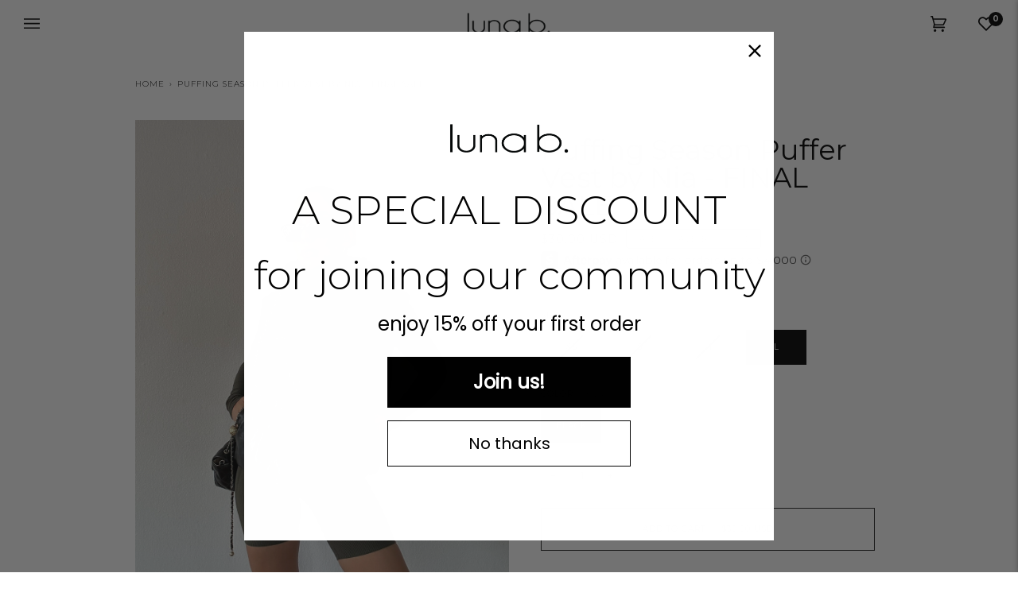

--- FILE ---
content_type: application/javascript
request_url: https://navidium-static-assets.s3.us-east-1.amazonaws.com/navidium-widgets/js/nvd-widget-v-n-1.min.js
body_size: 51205
content:
function useConsole(...e){nvdControls?.showConsoleMessage&&console.log("%c Navidium App:","color: #00a0e9; font-weight: bold;",...e)}function findClosest(e,t,i="rounding_down"){if(!e||!e.length)return null;let n=parseFloat(t),o=0,a=e.length;for(let r=0;r<a;r++){let s=e[r],l=e[r+1];if(n>=s&&n<=l){"rounding_down"===i&&(o=s),"rounding_up"===i&&(o=l);break}if(n<=s){o=s;break}}return o}async function removeNavidium(){fetch("/cart.js").then(e=>e.json()).then(e=>{let{items:t}=e;t.forEach(async e=>{if(e.handle.includes("navidium")){useConsole("removing navidium ---->>>");let t={method:"POST",headers:{"Content-Type":"application/json;",Accept:"application/json"},body:JSON.stringify({id:String(e.variant_id),quantity:0})};fetch("/cart/change.js",t).then(e=>e.json()).then(e=>location.reload())}})})}!function e(){let t="nvd-styles";if(!document.getElementById(t)){let i=document.getElementsByTagName("head")[0],n=document.createElement("link");n.id=t,n.rel="stylesheet",n.type="text/css",n.href="https://d10pwglna6up6p.cloudfront.net/navidium-widgets/css/index.css",n.media="all",i.appendChild(n)}}(),function e(){let t=Shopify.currency;useConsole("storing currency",t),localStorage.setItem("nvdCurrency",JSON.stringify(t))}();const nvdLocationFinder=location.pathname;function formatMoney(e,t=nvdShopCurrency){"string"==typeof e&&(e=e.replace(".",""));let i="",n=/\{\{\s*(\w+)\s*\}\}/,o=t||this.money_format;function a(e,t){return void 0===e?t:e}function r(e,t,i,n){if(t=a(t,2),i=a(i,","),n=a(n,"."),isNaN(e)||null==e)return 0;e=(e/100).toFixed(t);let o=e.split("."),r=o[0].replace(/(\d)(?=(\d\d\d)+(?!\d))/g,`$1${i}`),s=o[1]?n+o[1]:"";return r+s}switch(o.match(n)[1]){case"amount":default:i=r(e,2);break;case"amount_no_decimals":i=r(e,0);break;case"amount_with_comma_separator":i=r(e,2,".",",");break;case"amount_no_decimals_with_comma_separator":i=r(e,0,".",",")}return o.replace(n,i)}"/account/login"===nvdLocationFinder||"/account/register"===nvdLocationFinder?useConsole("Navidium Exist"):removeNavidium();const getNvdConfig=async()=>{let e=await fetch(`https://d10pwglna6up6p.cloudfront.net/navidium-widgets/json-files/${nvdShop}.json`);if(200==e.status)return await e.json();{let t=await fetch(`https://navidium-static-assets.s3.amazonaws.com/navidium-widgets/json-files/${nvdShop}.json`);return await t.json()}},getNvdVisitorCountry=async()=>{try{let e=Intl.DateTimeFormat().resolvedOptions().timeZone,t=await fetch(`https://xo35zfpgvxas7wvyjv4gedqhnu0bekyb.lambda-url.us-east-1.on.aws?timezone=${e}`,{signal:AbortSignal.timeout(2500)});if(t.ok)return await t.json()}catch(i){}try{let n=await fetch("https://geoip.apps.getjoy.ai/geo.json",{signal:AbortSignal.timeout(2e3)}),o=await n.json();return{country_name:o.country}}catch(a){return console.error("Both API calls failed:",a),{}}},prefetch=async e=>{let t=sessionStorage.getItem("nvdconfig")?JSON.parse(sessionStorage.getItem("nvdconfig")):null;if(t){let i=new Date,n=new Date(t.expiration);i>n&&(sessionStorage.removeItem("nvdconfig"),t=null,prefetch()),useConsole("Navidium config avaialable in storage")}else{useConsole("Navidium config not available in storage");try{let o=await getNvdVisitorCountry();sessionStorage.setItem("nvdVisitorCountry",o?.country_name);let a=await getNvdConfig(),r=a?.disclaimer_properties;r&&sessionStorage.setItem("nvdDisclaimer",r),useConsole(a);let s=new Date,l={nvd_static_rules:a.nvd_static_rules,success:a.success,show_on_cart:a.nvd_show_cart,show_on_checkout:a.nvd_show_checkout,widget_location:a.widget_location,auto_insurance:a.nvd_auto_insurance,nvd_name:a.nvd_name,nvd_subtitle:a.nvd_subtitle,widget_icon:a.nvd_widget_icon?.includes("nvdmini")?a.nvd_widget_icon.replace(/^https?:\/\/api\.nvdmini\.com\//,"https://d10pwglna6up6p.cloudfront.net/"):a.nvd_widget_icon,opt_out_icon:a.nvd_widget_icon_alt.includes("api.nvdmini")?a.nvd_widget_icon.rreplace(/^https?:\/\/api\.nvdmini\.com\//,"https://d10pwglna6up6p.cloudfront.net/"):a.nvd_widget_icon_alt||a.nvd_widget_icon,learnMore:a?.nvd_learn_more,nvd_description:a.nvd_description,nvd_message:a.nvd_message,protection_variants:a.nvd_variants,product_exclusion:a.product_exclusion,min_protection_price:a.min_protection_value,max_protection_price:a.max_protection_value,protection_type:a.nvd_protection_type,protection_percentage:a.nvd_protection_type_value,min_protection_variant:a.min_variant_id,max_protection_variant:a.max_variant_id,expiration:s.setDate(s.getDate()+3),nvd_widget_style:a.nvd_widget_style,previewMode:a.nvd_preview_mode,rounding_value:a.rounding_value,maxThreshold:a.threshold_value,nvd_widget_template:a.nvd_widget_template,exclusion_action:a?.exclusion_action,nvd_international:a.nvd_international,nvd_international_fee:a.nvd_international_fee,nvd_international_fee_active:a.nvd_international_fee_active,nvd_nations:isValidJSON(a?.nvd_nations)?JSON.parse(a.nvd_nations):[]};if(sessionStorage.setItem("nvdconfig",JSON.stringify(l)),e)return e()}catch(c){useConsole("%c navidium error","color: yellow; background-color: red; font-size: 12px",c)}}},calculateProtection=async(e,t)=>{let i=parseFloat(Shopify.currency.rate),n=e/i,o=t.protection_type,a=t.protection_percentage,r,s,l=Number(t.min_protection_price),c=Number(t.max_protection_price),d=t.min_protection_variant,p=t.max_protection_variant,u=t.protection_variants,_=t.rounding_value,v=t?.nvd_international_fee_active,g=t?.nvd_international_fee;o=parseInt(o),console.log("113 protection_type",o);let h=sessionStorage.getItem("nvdVisitorCountry"),m=t.nvd_nations?.map(e=>e.name);if(console.log(m),m?.includes(h)||1!=v||useConsole("International fee is activated, International fee percentage is",a=g),1==o){let y=n*a/100;if((y=y.toFixed(2))<l)return console.log("Our protection price is less than minimum"),{price:s=l,variant_id:r=d};if(y>c)return console.log("Our protection price is greater than maximum"),{price:s=c,variant_id:r=p};{console.log("calculating protection");let f=Object.keys(u);return(f.sort((e,t)=>e-t),0==(s=findClosest(f,y,_)))?{price:c,variant_id:p}:(r=u[s],console.log({price:s,variant_id:r}),{price:s,variant_id:r})}}{useConsole("protection is static");let w=t.nvd_static_rules;if(w.length){for(let k=0;k<w.length;k++){let C=w[k].from,b=w[k].to,x=null;if(w[k+1]&&(x=w[k+1].from),r=w[0].id,s=w[0].price,x&&n<C&&n<x?(r=w[k].id,s=w[k].price):n>b&&!x&&(r=w[k].id,s=w[k].price),C<=n&&n<=b){r=w[k].id,s=w[k].price;break}}return{price:s,variant_id:r}}}},nvd_init=async()=>{console.time("nvd_init"),localStorage.setItem("nvd_running",!0);let e=sessionStorage.getItem("nvdconfig")?JSON.parse(sessionStorage.getItem("nvdconfig")):null;if(e)useConsole("Navidium config avaialable in storage");else{useConsole("Navidium config not avaialable in storage. Prefetching now"),await prefetch(nvd_init);return}let t=localStorage.getItem("cart_protection")?localStorage.getItem("cart_protection"):null,i=JSON.parse(localStorage.getItem("nvd_opted_out")),n=!0,o=e?.exclusion_action;if("0"==o){let a=isValidJSON(e.product_exclusion)?JSON.parse(e.product_exclusion):{},r=await getCartCallback();r?.items?.forEach(e=>{a?.sku?.forEach(t=>{e.sku===t&&(n=!1,useConsole("Excluded product in cart, Widget hidden"))}),a?.types?.forEach(t=>{e.product_type===t&&(n=!1,useConsole("Excluded product in cart, Widget hidden"))})})}let s=sessionStorage.getItem("nvdVisitorCountry"),l=e.nvd_nations?.map(e=>e.name),c=e.nvd_international;0!=c||l?.includes(s)||(n=!1,useConsole("Widget is disabled for international")),"0"===e.show_on_cart&&(n=!1),useConsole("showWidget",n);let{success:d}=e,p,u;if(useConsole("in cart protection variant",t),n&&d){let _=await getCartCallback(checkCart),v=await _.total/100;useConsole("after exclusion total price is",v);let g=await calculateProtection(v,e);console.log({getProtection:g});let h=await g.variant_id,m=await g.price;e.auto_insurance;let y=parseFloat(e.maxThreshold);y=(y*parseFloat(Shopify.currency.rate)).toFixed(2);let f=v<=0,w=document.querySelectorAll(".nvd-mini");if(w.length,localStorage.setItem("nvdProtectionPrice",m),localStorage.setItem("nvdVariant",h),f&&document.querySelectorAll(".nvd-mini").forEach(e=>e.innerHTML=""),f||y<=v){nvdCursorEvent("enabled"),console.log("cart total is zero or max threshold true. No need to add protection");return}var k=parseInt(e.auto_insurance);1!=k&&(p=!1),p=!0!=i&&null!=i,1==k&&null==i&&(p=!0),1==k&&!1==i&&(p=!0);let C=e.nvd_widget_template;useConsole("widget check status: ",p),u=h;let b;b="widget-1"===C?buildCustomizeWidgetThemeYellow(e,m,u,p?"checked":""):"widget-2"===C?buildCustomizeWidgetThemeBlack(e,m,u,p?"checked":""):"widget-3"===C?buildCustomizeWidgetThemeBlue(e,m,u,p?"checked":""):"widget-4"===C?buildCustomizeWidgetMini(e,m,u,p?"checked":""):"widget-5"===C?buildCustomizeWidgetLarge(e,m,u,p?"checked":""):"widget-7"===C?buildNewCheckoutWidget(e,m,h,p?"checked":""):"widget-8"===C?buildWidgetTemplateEight(e,m,h,p?"checked":""):"widget-6"===C?buildOldWidget(e,m,u,p?"checked":""):buildWidgetTemplateNine(e,m,u,p),t?t===h?(useConsole("1. cart variant is same as the api variant,stay idle and build widget",t,h),u=t,document.querySelector(".nvd-mini")&&document.querySelectorAll(".nvd-mini").forEach(e=>{e.innerHTML=b}),checkWidgetView()):(useConsole("cart variant and api variant is not same.swapping them now"),u=h,t&&p&&useConsole("removing old and adding new protection"),document.querySelector(".nvd-mini")&&document.querySelectorAll(".nvd-mini").forEach(e=>{e.innerHTML=b}),checkWidgetView()):p?(useConsole("Protection Not available. Adding now.",t,h),u=h,localStorage.setItem("nvd_opted_out",!1),document.querySelector(".nvd-mini")&&document.querySelectorAll(".nvd-mini").forEach(e=>{e.innerHTML=b}),checkWidgetView()):(u=h,useConsole("no protection available, just append snippet"),document.querySelector(".nvd-mini")&&document.querySelectorAll(".nvd-mini").forEach(e=>{e.innerHTML=b}),checkWidgetView())}else document.querySelectorAll(".nvd-mini").length&&document.querySelectorAll(".nvd-mini").forEach(e=>e.innerHTML=""),useConsole("%c Navidium Message:widget is shut off or limit reached.Please turn on from your app settings or check you have not exceeded your limit","color: yellow; background-color: blue; font-size: 12px");console.timeEnd("nvd_init"),localStorage.setItem("nvd_running",!1),updateLiveCart(),setTimeout(nvdCursorEvent("enabled"),1500)},getCartCallback=async e=>{let t=await fetch("/cart.js"),i=await t.json();return e?e(i):i},isValidJSON=e=>{try{return JSON.parse(e),!0}catch(t){return!1}},checkCart=async(e,t=null)=>{let i=await e.currency;if(useConsole("cart in check cart",e),0!=e.items.length){let{items:n}=e,o=parseFloat(e.total_price),a=[],r=!1,s,l=sessionStorage.getItem("nvdconfig")?JSON.parse(sessionStorage.getItem("nvdconfig")):null,c=l&&isValidJSON(l.product_exclusion)?JSON.parse(l.product_exclusion):{};if(l||await prefetch(),useConsole("product exclusion",c),await n.forEach(e=>{e.handle.includes("navidium-shipping-protection")?(a.push(e.variant_id),useConsole("protection available in cart"),localStorage.setItem("cart_protection",e.variant_id),useConsole("nvd1",o-=e.final_line_price),e.quantity>1?(useConsole("Found duplicate protection in cart,decreasing now"),r=!0,s=e.variant_id):useConsole("protection duplication test passed")):c?.length>=0?c?.forEach(t=>{e.sku===t&&("0"==l.exclusion_action?localStorage.setItem("exclusion_action","hide_widget"):(useConsole("%c Navidium Message:Product is excluded","color: yellow; background-color: blue; font-size: 16px",e.sku,e.final_price),useConsole("ex1",o-=e.final_line_price)))}):(c?.sku?.forEach(t=>{e.sku===t&&(useConsole("%c Navidium Message:Product is excluded","color: yellow; background-color: blue; font-size: 16px",e.sku,e.final_price),useConsole("ex1",o-=e.final_line_price))}),c?.types?.forEach(t=>{e.product_type===t&&(useConsole("%c Navidium Message:Product is excluded","color: yellow; background-color: blue; font-size: 16px",e.sku,e.final_price),useConsole("ex1",o-=e.final_line_price))}))}),!0===r){let d=adjustProtectionQuantity(s,0,!1);useConsole("calling checkCart function recursively",d),getCartCallback(checkCart)}return a.length>1&&(useConsole("%cfound more than one variant of navidium protection in cart,removing all now","color:red"),a.forEach(e=>{useConsole("removing variant",e),adjustProtectionQuantity(e,0),localStorage.removeItem("cart_protection"),r=!1})),0==a.length&&(useConsole("No protection available in cart"),localStorage.removeItem("cart_protection")),a.length==n.length&&(useConsole("no items in cart rather than protection"),fetch("/cart/clear.js").then(e=>{useConsole("cart cleared"),window.location.reload(),localStorage.removeItem("cart_protection")})),{total:parseFloat(o),currency:i}}return{total:0,currency:i}},addProtection=async(e,t=1,i=!1)=>{if("undefined"!=typeof xck&&"function"==typeof xck&&!1==await xck())return;let{status:n,property_name:o,property_value:a}=sessionStorage.getItem("nvdDisclaimer")&&isValidJSON(sessionStorage.getItem("nvdDisclaimer"))?JSON.parse(sessionStorage.getItem("nvdDisclaimer")):{},r={};n&&(r[o]=a);let s={method:"POST",headers:{"Content-Type":"application/json;",Accept:"application/json"},body:JSON.stringify({id:e,quantity:t,properties:r})},l=await fetch("/cart/add.js",s),c=await l.json();if(c.id){localStorage.setItem("nvd_opted_out",!1),localStorage.setItem("cart_protection",e),useConsole("%c Protection added successfully","color: white; background-color: green");let d=nvdControls?.redirectCheckout?.upsaleOff??!0;d&&(location.href="/checkout")}},adjustProtectionQuantity=async(e,t,i=!1)=>{let n={method:"POST",headers:{"Content-Type":"application/json;",Accept:"application/json"},body:JSON.stringify({id:String(e),quantity:String(t)})},o=await fetch("/cart/change.js",n),a=await o.json();if(useConsole("%cnew cart instance after duplicate protection quantity decrease","color:yellow",a),console.dir(a),updateLiveCart(a),!i)return a;location.reload()},getShippingProtection=async(e,t,i)=>{console.log("Clicked"),nvdCursorEvent("disabled");let{checked:n}=i;n?(useConsole("checked and adding protection"),localStorage.setItem("nvd_opted_out",!1),nvd_init(),updateLiveCart()):(useConsole("unchecking and removing protection"),localStorage.setItem("nvd_opted_out",!0),nvd_init(),updateLiveCart())},updateLiveCart=async(e=null)=>{let t=e;null==t&&(t=await getCartCallback());let i=Shopify.currency.rate,n=t.total_price,o=Number(localStorage.getItem("nvdProtectionPrice"));useConsole("protection price-->>",o);let a,r=t.items,s=t.item_count,l=localStorage.getItem("nvd_opted_out")?Boolean(JSON.parse(localStorage.getItem("nvd_opted_out"))):null,c=document.querySelectorAll(nvdControls?.subtotal_item),d=document.querySelectorAll(".item__cart"),p=Array.from(d),u,_;!1==l&&(u=s,_=n+o*parseFloat(i)*100,a=formatMoney(_,nvdShopCurrency),useConsole("x total price",_)),(!0==l||null==l)&&(a=formatMoney(t.total_price,nvdShopCurrency),u=s,useConsole(" total price",a)),useConsole("updating subtotal",a),0==t.item_count&&(u=0),useConsole("current and cart count",u,s),c&&document.querySelector(".nvd-mini")?.innerHTML&&c.forEach(e=>e.innerHTML=a),await updateCartLine("data-line",p,r,'[data-action="increase-quantity"]','[data-action="decrease-quantity"]',".line-item__quantity-remove")};let updateCartLine=async(e,t,i,n,o,a)=>{useConsole(t,e),await t.forEach(t=>{useConsole(t.innerHTML.toString().includes("/products/navidium-shipping-protection")),!0==t.innerHTML.toString().includes("/products/navidium-shipping-protection")&&(t.style.display="none !important",t.remove()),i.forEach((i,r)=>{if(t.innerHTML.toString().includes(i.url)){useConsole(t.querySelector(`[${e}]`));let s=t.querySelectorAll(`[${e}]`),l=t.querySelectorAll(a),c=t.querySelectorAll(n),d=t.querySelectorAll(o);s&&s.forEach(t=>t.setAttribute(e,r+1)),c&&c.forEach(e=>e.setAttribute("data-href",`/cart/change?quantity=${i.quantity+1}&line=${r+1}`)),d&&d.forEach(e=>e.setAttribute("data-href",`/cart/change?quantity=${i.quantity-1}&line=${r+1}`)),l&&l.forEach(e=>e.setAttribute("href",`/cart/change?line=${r+1}&quantity=0`)),useConsole("line id updated")}})})};const checkWidgetView=()=>{let e=sessionStorage.getItem("nvdconfig")?JSON.parse(sessionStorage.getItem("nvdconfig")):{},t=e.nvd_widget_style,i=isValidJSON(t)?JSON.parse(t):{},{switchColor:n,switchColorOptOut:o}=i,a=e.opt_out_icon,r=e.widget_icon,s=document.querySelectorAll(".nvd-toggle-slider"),l=localStorage.getItem("nvd_opted_out"),c=document.querySelector(".nvd-selected"),d=document.querySelector(".nvd-dis-selected");if("true"==l){let p=document.querySelector(".navidium-shipping-icon-ld");p&&(p.src=a)}else{let u=document.querySelector(".navidium-shipping-icon-ld");u&&(u.src=r)}"true"==l?(s.forEach(e=>{e.style.backgroundColor=o,e.style.fill=o}),c&&(c.style.display="none"),d&&(d.style.display="block")):(s.forEach(e=>{e.style.backgroundColor=n,e.style.fill=n}),c&&(c.style.display="block"),d&&(d.style.display="none"))},trackWidget=()=>{let e=localStorage.getItem("nvd_running");setInterval(()=>{let t=document.querySelector(".nvd-mini"),i;t&&(i=t.innerHTML.length),i<1&&"false"==e&&(useConsole("widget not available, initiating widget"),setTimeout(nvd_init,0))},3e3)};nvdControls?.trackWidget&&trackWidget();const isValidUrl=e=>{let t=RegExp("^(https?:\\/\\/)?((([a-z\\d]([a-z\\d-]*[a-z\\d])*)\\.)+[a-z]{2,}|((\\d{1,3}\\.){3}\\d{1,3}))(\\:\\d+)?(\\/[-a-z\\d%_.~+]*)*(\\?[;&a-z\\d%_.~+=-]*)?(\\#[-a-z\\d_]*)?$","i");return!!t.test(e)},buildOldWidget=(e,t,i,n)=>{let{nvd_name:o,nvd_subtitle:a,nvd_description:r,widget_icon:s,nvd_message:l,learnMore:c,nvd_widget_style:d}=e,p=isValidJSON(d)?JSON.parse(d):{},{amountColor:u,cornerRadius:_,optMessageColor:v,sloganColor:g,titleColor:h,topBgColor:m,learnMoreColor:y,switchColor:f,switchColorOptOut:w,hideBadge:k}=p,C=t,b=i,x=n?"checked":"",S=x?"'display: block'":"'display: none'",q=x?"'display: none'":"'display: block'",L=isValidUrl(c)&&!c?.includes("navidiumapp.com")?` 
      <a href=${c} title="Learn more" target='_blank' class='tab-icon mini'>
            <svg fill=${y} width='10'  id="Layer_1" data-name="Layer 1" xmlns="http://www.w3.org/2000/svg" viewBox="0 0 428.28 428.29"><path d="M214.15,428.26c-49.16,0-98.33.1-147.49-.05-22.42-.07-40.72-8.95-54.21-27.06A62.29,62.29,0,0,1,.13,363.27q-.19-149,0-298C.2,28.79,28.86.26,65.39.12c63-.22,126-.07,189,0,9.74,0,17.75,3.47,22.05,12.67,3.76,8,2.93,16-2.62,23-5,6.4-12.05,8.49-19.93,8.49q-52.26,0-104.5,0-41.25,0-82.5,0c-14.71,0-22.61,7.83-22.61,22.43q0,147.5,0,295C44.27,376.22,52.22,384,67,384q147.24,0,294.48,0c14.69,0,22.57-7.85,22.58-22.48q.06-93,0-186c0-5.77.65-11.32,4-16.22,5.4-7.84,13.07-10.83,22.18-9.22s14.78,7.33,17.08,16.23a31.85,31.85,0,0,1,.9,7.91q.07,93.75,0,187.49c-.06,32.68-21.24,58.69-52.67,65.1a76.3,76.3,0,0,1-15.4,1.42Q287.15,428.22,214.15,428.26Z"/><path d="M352.54,44.74c-5.35-1-9.85-.17-14.25-1.11-10.53-2.26-18.18-11.18-18.13-21.54A22,22,0,0,1,338.43.75a41.07,41.07,0,0,1,7.43-.67q28.25-.08,56.48,0c17.06,0,25.87,8.85,25.9,25.94,0,19.32.08,38.65,0,58-.06,11.58-6,20.13-15.67,23-14.28,4.32-27.66-5.77-28.45-21.5-.15-2.93,0-5.87,0-9-2.85.59-3.85,2.47-5.19,3.82Q305.2,154,231.59,227.76c-5.6,5.62-11.86,9.33-20,8.19-9-1.26-15.33-6.25-18.28-15s-.56-16.4,5.87-22.82q47.52-47.55,95.1-95,26.87-26.85,53.73-53.7C349.35,48.12,350.58,46.79,352.54,44.74Z"/></svg>
      </a>
`:"",M=k?"":` <svg
          fill="${n?f:w}"
            width="20"
            height="26"
            viewBox="0 0 20 26"
            fill="none"
            xmlns="http://www.w3.org/2000/svg">
            <path
            fill="${n?f:w}"
              d="M9.8056 0.867554L0.00976562 4.2023C0.218188 8.16232 -0.177814 14.415 0.635031 17.1245C1.32282 19.4171 7.16558 23.8634 9.8056 25.6698C11.9593 23.9329 17.3442 20.4317 18.3509 18.1666C20.0183 14.415 19.8793 8.09285 19.6014 4.2023L9.8056 0.867554Z"
              fill="#6D7175"></path>
            <path
            fill="${n?f:w}"
              d="M5.01172 13.1644L7.92963 16.7076L14.3907 10.0381"
              stroke="white"
              stroke-width="1.66738"
              stroke-linecap="round"
              stroke-linejoin="round"></path>
          </svg>`,P=` <div class="appearance-right-previw-ld" id="nvd-widget-cart" style="background-color:${m}; border-radius:${_};padding: 10px 10px 0px 0px;">
  <div class="d-flexCstm-ld">
    <div class="flex-shrink-0Cstm-ld">
      <div class="form-checkCstm-ld form-switchCstm-ld">
        <input
        style="background-color:${n?f:w};"
          class="forms-check-inputCstm-ld"
          type="checkbox"
          id="shippingProtectionCheckBox"
          onclick="getShippingProtection('${b}','${C}', this)" ${x} data-protected-variant="${b}"
           />
        <div class="img">
          <img
            class="navidium-shipping-icon-ld"
            width="auto"
            height="auto"
            src=${encodeURI(s)}
            alt="Navidium icon" />
         ${M}
        </div>
      </div>
    </div>
    <div class="flex-grow-1Cstm-ld ms-3Cstm-ld">
      <h4  style="color:${h}; display:flex; gap:10px;">${o}
      ${L}
      </h4>
      <p style="color:${g};">
      <span>${a}</span>
        <strong style="color:${u};" class="shipping-protection-price-ld">   ${formatMoney(100*C*parseFloat(Shopify.currency.rate),nvdShopCurrency)}</strong>
      </p>
      <div style="color:${v};">
      <p class="nvd-selected-ld" style=${S};}>${r}</p>
      <p class="nvd-dis-selected-ld" style=${q}>${l}</p>
      </div>
    
    </div>
  </div>
</div>`;return P},buildCustomizeWidgetThemeYellow=(e,t,i,n)=>{let{nvd_name:o,nvd_subtitle:a,nvd_description:r,widget_icon:s,nvd_message:l,learnMore:c,nvd_widget_style:d}=e,p=isValidJSON(d)?JSON.parse(d):{},{amountColor:u,bottomBgColor:_,cornerRadius:v,logoBg:g,optMessageColor:h,sloganColor:m,titleColor:y,topBgColor:f,learnMoreColor:w,switchColor:k,switchColorOptOut:C,hidePoweredBy:b}=p,x=t,S=i,q=n?"checked":"",L=q?"'display: block'":"'display: none'",M=q?"'display: none'":"'display: block'",P=c;/^https?:\/\//i.test(P)||(P="https://"+P);let N="";isValidUrl(c)&&!c?.includes("navidiumapp.com")&&(N=`
      <a style="color:${w};" href="${P}" target="_blank">Learn more</a>
   `);let E=`
    <div class="appearance-right-previw">
        <div class="d-flexCstm" style="background:${f}; border-top-left-radius:${v}; border-top-right-radius:${v};">
          <div class="flex-shrink-0Cstm">
            <div class="form-checkCstm form-switchCstm">
              <input  style="background-color:${n?k:C};" class="forms-check-inputCstm" type="checkbox" id='shippingProtectionCheckBox'  onclick="getShippingProtection('${S}','${x}', this)" ${q} data-protected-variant="${S}">
                <div class="img" style="background:${g};">
                  <img class="navidium-shipping-icon" src=${encodeURI(s)} alt="Navidium icon">
                </div>
            </div>
          </div>
          <div class="flex-grow-1Cstm ms-3Cstm">
             <h4 style="color:${y};">${o}
             </h4>
             <p style="color:${m};">${a}</p>
             <div class="nvd-powered-bx" style="display:${b?"none":"inline-block"}">
                <p>Powered by <img src="https://navidiumcheckout.com/cdn/powered.png" alt=""></p>
             </div>
          </div>
          <div class="price-right-nvd">
            <strong 
            style="color:${u};"
                >
                ${formatMoney(100*x*parseFloat(Shopify.currency.rate),nvdShopCurrency)}
                      
                </strong>
          </div>
        </div>
        <div class="block collapse_nvd first show" style="background:${_};border-bottom-left-radius:${v}; border-bottom-right-radius:${v};">
            <div class="block__content_nvd" style="color:${h};">
                <p style=${L}>${r}</p>
                <p style=${M}>${l}</p>
                ${N}
            </div>
          </div>
      </div>
  `;return E},buildCustomizeWidgetThemeBlack=(e,t,i,n)=>{let{nvd_name:o,nvd_subtitle:a,nvd_description:r,widget_icon:s,nvd_message:l,learnMore:c,nvd_widget_style:d}=e,p=isValidJSON(d)?JSON.parse(d):{},{amountColor:u,cornerRadius:_,logoBg:v,optMessageColor:g,sloganColor:h,titleColor:m,topBgColor:y,bottomBgColor:f,learnMoreColor:w,switchColor:k}=p,C=t,b=n?"checked":"",x=b?"'display: block'":"'display: none'",S=b?"'display: none'":"'display: block'",q="";isValidUrl(c)&&!c?.includes("navidiumapp.com")&&(q=`
                       <a style="color:${w}" href="${c}" target="_blank">Learn more</a>
                    `);let L=`
  <div class="appearance-right-previw nvd-wid-style2 nvd-dark">
      <div class="d-flexCstm" style="background:${y};border-top-left-radius:${_}; border-top-right-radius:${_};">
        <div class="flex-shrink-0Cstm">
          <div class="form-checkCstm form-switchCstm"> 
            <div class="img" style="background:${v}">
                <img class="navidium-shipping-icon" src=${encodeURI(s)} alt="Navidium icon">
            </div>
          </div>
        </div>
        <div class="flex-grow-1Cstm ms-3Cstm">
            <h4 style="color:${m};">${o}</h4>
            <p style="color:${h};">${a}</p>
        </div>
        <div class="price-right-nvd">
            <span class="nvd-price-protn" style="color:${u};">
                  ${formatMoney(100*C*parseFloat(Shopify.currency.rate),nvdShopCurrency)}
            </span>
            <p style="color:${k}" class="remove-btn-nvd ${b}" onclick="addShippingProtection()" ${b} id='shippingProtectionCheckBox'>${b?"Remove":"Add"}</p>
        </div>
      </div>
      <div class="d-flexCstm powered-nvd" style="background:${f};">
      ${q}
        <div class="nvd-powered-bx">
        <p>Powered by <img src="https://navidiumcheckout.com/cdn/powered.png" alt=""></p>
       </div>
      </div>
      <div class="block__content_nvd" style="background:${f};color:${g};border-bottom-left-radius:${_}; border-bottom-right-radius:${_};">
      <p style=${x}>${r}</p>
      <p style=${S}>${l}</p>
      </div>
  </div>
  `;return L},buildCustomizeWidgetThemeBlue=(e,t,i,n)=>{let{nvd_name:o,nvd_subtitle:a,nvd_description:r,widget_icon:s,nvd_message:l,learnMore:c,nvd_widget_style:d}=e,p=isValidJSON(d)?JSON.parse(d):{},{amountColor:u,bottomBgColor:_,cornerRadius:v,logoBg:g,optMessageColor:h,sloganColor:m,titleColor:y,topBgColor:f,switchColor:w,learnMoreColor:k,switchColorOptOut:C}=p,b=t,x=i,S=n?"checked":"",q=S?"'display: block'":"'display: none'",L=S?"'display: none'":"'display: block'",M="";isValidUrl(c)&&!c?.includes("navidiumapp.com")&&(M=` 
      <a style="color:${k}" href="${c}" target="_blank">Learn more</a>
   `);let P=`
  <div class="appearance-right-previw nvd-wid-style2 nvd-dark">
  <div class="d-flexCstm" style="background:${f}; border-top-left-radius:${v}; border-top-right-radius:${v};">
    <div class="flex-shrink-0Cstm">
      <div class="form-checkCstm form-switchCstm">
        <input id='shippingProtectionCheckBox'  style="background-color:${n?w:C};" class="forms-check-inputCstm" type="checkbox"  onclick="getShippingProtection('${x}','${b}', this)" ${S} data-protected-variant="${x}">
        <div class="img" style="background:${g};">
        <img class="navidium-shipping-icon" src=${encodeURI(s)} alt="Navidium icon">
      </div>
      </div>
    </div>
    <div class="flex-grow-1Cstm ms-3Cstm">
    <h4 style="color:${y};">${o} </h4>
    <p style="color:${m};">${a}</p>
    </div>
    <div class="price-right-nvd">
      <span class="nvd-price-protn"   style="color:${u};">
      ${formatMoney(100*b*parseFloat(Shopify.currency.rate),nvdShopCurrency)}
      </span>
    </div>
  </div>
  <div class="block__content_nvd" style="background:${_};color:${h};">
  <p style=${q}>${r}</p>
  <p style=${L}>${l}</p>
</div>
  <div class="d-flexCstm powered-nvd" style="background:${_};border-bottom-left-radius:${v}; border-bottom-right-radius:${v};">
  ${M}
    <div class="nvd-powered-bx" style="background-color:#fff;">
    <p style="color:#000;">Powered by <img style="filter:none"} src="https://navidiumcheckout.com/cdn/powered.png" alt=""></p>
   </div>
  </div>
      
</div>
    
  `;return P},buildCustomizeWidgetMini=(e,t,i,n)=>{let{nvd_name:o,nvd_subtitle:a,learnMore:r,widget_icon:s,nvd_widget_style:l}=e,c=isValidJSON(l)?JSON.parse(l):{},{amountColor:d,cornerRadius:p,logoBg:u,sloganColor:_,titleColor:v,topBgColor:g,switchColor:h,learnMoreColor:m,switchColorOptOut:y}=c,f=t,w=i,k=n?"checked":"",C=isValidUrl(r)&&!r?.includes("navidiumapp.com")?` 
      <a href=${r} target='_blank' class='tab-icon mini'>
            <svg fill=${m} width='10'  id="Layer_1" data-name="Layer 1" xmlns="http://www.w3.org/2000/svg" viewBox="0 0 428.28 428.29"><path fill=${m} d="M214.15,428.26c-49.16,0-98.33.1-147.49-.05-22.42-.07-40.72-8.95-54.21-27.06A62.29,62.29,0,0,1,.13,363.27q-.19-149,0-298C.2,28.79,28.86.26,65.39.12c63-.22,126-.07,189,0,9.74,0,17.75,3.47,22.05,12.67,3.76,8,2.93,16-2.62,23-5,6.4-12.05,8.49-19.93,8.49q-52.26,0-104.5,0-41.25,0-82.5,0c-14.71,0-22.61,7.83-22.61,22.43q0,147.5,0,295C44.27,376.22,52.22,384,67,384q147.24,0,294.48,0c14.69,0,22.57-7.85,22.58-22.48q.06-93,0-186c0-5.77.65-11.32,4-16.22,5.4-7.84,13.07-10.83,22.18-9.22s14.78,7.33,17.08,16.23a31.85,31.85,0,0,1,.9,7.91q.07,93.75,0,187.49c-.06,32.68-21.24,58.69-52.67,65.1a76.3,76.3,0,0,1-15.4,1.42Q287.15,428.22,214.15,428.26Z"/><path d="M352.54,44.74c-5.35-1-9.85-.17-14.25-1.11-10.53-2.26-18.18-11.18-18.13-21.54A22,22,0,0,1,338.43.75a41.07,41.07,0,0,1,7.43-.67q28.25-.08,56.48,0c17.06,0,25.87,8.85,25.9,25.94,0,19.32.08,38.65,0,58-.06,11.58-6,20.13-15.67,23-14.28,4.32-27.66-5.77-28.45-21.5-.15-2.93,0-5.87,0-9-2.85.59-3.85,2.47-5.19,3.82Q305.2,154,231.59,227.76c-5.6,5.62-11.86,9.33-20,8.19-9-1.26-15.33-6.25-18.28-15s-.56-16.4,5.87-22.82q47.52-47.55,95.1-95,26.87-26.85,53.73-53.7C349.35,48.12,350.58,46.79,352.54,44.74Z"/></svg>
      </a>
`:"",b=`
    <div class="appearance-right-previw">
        <div class="d-flexCstm" style="background:${g}; border-radius:${p};">
          <div class="flex-shrink-0Cstm">
            <div class="form-checkCstm form-switchCstm">
              <input  style="background-color:${n?h:y};" id='shippingProtectionCheckBox' class="forms-check-inputCstm" type="checkbox"  onclick="getShippingProtection('${w}','${f}', this)" ${k} data-protected-variant="${w}">
                <div class="img" style="background:${u};">
                  <img class="navidium-shipping-icon" src=${encodeURI(s)} alt="Navidium icon">
                </div>
            </div>
          </div>
          <div class="flex-grow-1Cstm ms-3Cstm">
             <h4 style="color:${v};">
             ${o}
             ${C}
             </h4>
             <p style="color:${_};">${a}</p>
             <div class="nvd-powered-bx">
                <p>Powered by <img src="https://navidiumcheckout.com/cdn/powered.png" alt=""></p>
             </div>
          </div>
          <div class="price-right-nvd">
            <p 
            style="color:${d};"
                
                >
                ${formatMoney(100*f*parseFloat(Shopify.currency.rate),nvdShopCurrency)}
                      
                </p>
          </div>
        </div>
     
      </div>
  `;return b},buildCustomizeWidgetLarge=(e,t,i,n)=>{let{nvd_name:o,nvd_subtitle:a,learnMore:r,nvd_widget_style:s}=e,l=isValidJSON(s)?JSON.parse(s):{},{titleColor:c,sloganColor:d,amountColor:p,topBgColor:u,bottomBgColor:_,switchColor:v,learnMoreColor:g,noThanksText:h,noThanksTextColor:m,largeHeading:y}=l,f=t,w=i,k=n?"checked":"",C="";C=isValidUrl(r)&&!r?.includes("navidiumapp.com")?` 
         <a href=${r} target='_blank' class='tab-icon'>
            <svg fill=${g} width='18'  id="Layer_1" data-name="Layer 1" xmlns="http://www.w3.org/2000/svg" viewBox="0 0 428.28 428.29"><path fill=${g} d="M214.15,428.26c-49.16,0-98.33.1-147.49-.05-22.42-.07-40.72-8.95-54.21-27.06A62.29,62.29,0,0,1,.13,363.27q-.19-149,0-298C.2,28.79,28.86.26,65.39.12c63-.22,126-.07,189,0,9.74,0,17.75,3.47,22.05,12.67,3.76,8,2.93,16-2.62,23-5,6.4-12.05,8.49-19.93,8.49q-52.26,0-104.5,0-41.25,0-82.5,0c-14.71,0-22.61,7.83-22.61,22.43q0,147.5,0,295C44.27,376.22,52.22,384,67,384q147.24,0,294.48,0c14.69,0,22.57-7.85,22.58-22.48q.06-93,0-186c0-5.77.65-11.32,4-16.22,5.4-7.84,13.07-10.83,22.18-9.22s14.78,7.33,17.08,16.23a31.85,31.85,0,0,1,.9,7.91q.07,93.75,0,187.49c-.06,32.68-21.24,58.69-52.67,65.1a76.3,76.3,0,0,1-15.4,1.42Q287.15,428.22,214.15,428.26Z"/><path d="M352.54,44.74c-5.35-1-9.85-.17-14.25-1.11-10.53-2.26-18.18-11.18-18.13-21.54A22,22,0,0,1,338.43.75a41.07,41.07,0,0,1,7.43-.67q28.25-.08,56.48,0c17.06,0,25.87,8.85,25.9,25.94,0,19.32.08,38.65,0,58-.06,11.58-6,20.13-15.67,23-14.28,4.32-27.66-5.77-28.45-21.5-.15-2.93,0-5.87,0-9-2.85.59-3.85,2.47-5.19,3.82Q305.2,154,231.59,227.76c-5.6,5.62-11.86,9.33-20,8.19-9-1.26-15.33-6.25-18.28-15s-.56-16.4,5.87-22.82q47.52-47.55,95.1-95,26.87-26.85,53.73-53.7C349.35,48.12,350.58,46.79,352.54,44.74Z"/></svg>
        </a>
   `:`
    <div class='tooltipCstmNvd'>
    <svg
      xmlns='http://www.w3.org/2000/svg'
      width='20'
      height='20'
      fill=${g}>
      <path
        d='M10 0C4.477 0 0 4.477 0 10s4.477 10 10 10 10-4.478 10-10S15.522 0 10 0zm2.082 15.498a32.99 32.99 0 0 1-1.232.464c-.306.107-.663.16-1.068.16-.623 0-1.108-.152-1.454-.456a1.47 1.47 0 0 1-.517-1.157 4.2 4.2 0 0 1 .038-.558c.026-.19.068-.403.124-.643l.644-2.275c.057-.218.106-.426.145-.619s.058-.373.058-.536c0-.29-.06-.493-.179-.607s-.349-.17-.688-.17c-.166 0-.337.025-.512.076s-.324.102-.448.149l.17-.701a16.05 16.05 0 0 1 1.211-.441c.385-.124.749-.185 1.092-.185.619 0 1.096.151 1.432.449a1.49 1.49 0 0 1 .503 1.165c0 .099-.012.273-.035.522a3.5 3.5 0 0 1-.129.687l-.641 2.269c-.052.182-.099.39-.141.623s-.062.411-.062.53c0 .301.067.507.202.616s.368.164.7.164a2.03 2.03 0 0 0 .53-.082 3.01 3.01 0 0 0 .428-.144l-.172.7zm-.114-9.209a1.53 1.53 0 0 1-1.079.417c-.42 0-.782-.139-1.084-.417a1.33 1.33 0 0 1-.451-1.01c0-.394.152-.732.451-1.012s.664-.421 1.084-.421.781.14 1.079.421a1.34 1.34 0 0 1 .449 1.012c0 .395-.15.732-.449 1.01z'
        fill=${g}
      />
    </svg>
    <div class='toolltiptextCstmNvd'>${r}</div>
  </div>
    
    
    `;let b=`
 <div class="appearance-right-previw-nvd">
      <div class="protection-title-nvd">
        <h3>
          ${y}*
         ${C}
        </h3>
      </div>
      <div class="d-flexCstmNvd">
        <div class="flex-shrink-0Cstm">
          <div class="purchaseYesNvd">
            <input
            onclick="getShippingProtection('${w}','${f}', this)" ${k}
              type="radio"
              name="nvdProtectionBtn"
              id="shippingProtectionCheckBox"
            />
            <div class="innerContentNvdMn" style="background-color:${u};border-color:${n?v:""}">
            <h4 style="color:${c};">
            ${o}
            <small style="color:${p}">+  ${formatMoney(100*f*parseFloat(Shopify.currency.rate),nvdShopCurrency)}</small>
          </h4>
              <p style="color:${d}" >${a}</p>
              <span class="checkMarkDf" style="background-color:${v}; display:${n?"flex":"none"}">
                <svg xmlns="http://www.w3.org/2000/svg" viewBox="0 0 512 512">
                  <path
                    d="M256 512A256 256 0 1 0 256 0a256 256 0 1 0 0 512zM369 209L241 337c-9.4 9.4-24.6 9.4-33.9 0l-64-64c-9.4-9.4-9.4-24.6 0-33.9s24.6-9.4 33.9 0l47 47L335 175c9.4-9.4 24.6-9.4 33.9 0s9.4 24.6 0 33.9z" />
                </svg>
              </span>
            </div>
          </div>
        </div>
        <div class="flex-grow-1Cstm">
          <div class="purchaseNopeNvd" >
            <input
            ${k?"":"checked"}
              type="radio"
              name="nvdProtectionBtn"
               onclick="getShippingProtection('${w}','${f}', false)"/>
            <div class="innerContentNvdMn" style="background-color:${_}; border-color:${k?"":v}">
              <p style="color:${m}">${h}</p>
            </div>
          </div>
        </div>
      </div>
    </div>
    
    
  `;return b};function buildNewCheckoutWidget(e,t,i,n){let{nvd_name:o,nvd_subtitle:a,nvd_description:r,widget_icon:s,nvd_message:l,learnMore:c,nvd_widget_style:d}=e,p=isValidJSON(d)?JSON.parse(d):{},{amountColor:u,cornerRadius:_,optMessageColor:v,sloganColor:g,titleColor:h,topBgColor:m,learnMoreColor:y,switchColor:f,switchColorOptOut:w}=p,k=t,C=n?"checked":"",b="";isValidUrl(c)&&!c?.includes("navidiumapp.com")&&(b=` 
      <a style="color:${y}" href="${c}" target="_blank">Learn more</a>
   `);let x=` <div class="appearance-right-previw-ld-new" id="nvd-widget-cart">
  <div class="d-flexCstm-ld" style="background-color:${m}; border-radius:${_};">
    <div class="flex-shrink-0Cstm-ld">
      <div class="form-checkCstm-ld form-switchCstm-ld">
        <input style="background-color:${n?f:w}" class="forms-check-inputCstm-ld" type="checkbox" id="shippingProtectionCheckBox"  onclick="getShippingProtection('${i}','${k}', this)" ${C}>
        <div class="img">
          <img class="navidium-shipping-icon-ld" width="auto" height="auto" src="${encodeURI(s)}" alt="Navidium icon">
        </div>
      </div>
    </div>
    <div class="flex-grow-1Cstm-ld ms-3Cstm-ld">
      <h4 style="color:${h}; display:flex; gap:10px;">${o}
      <strong style="color:${u}" class="shipping-protection-price">   ${formatMoney(100*k*parseFloat(Shopify.currency.rate),nvdShopCurrency)}</strong>
      </h4>
      <p style="color:${g}"  >
       ${a}
      </p>
      
    </div>
  </div>
  <div class="nvd_learnM_txt" style="color:${v}" >
  <p class="nvd-selected-ld" style=${C?"'display: block'":"'display: none'"};}>${r}</p>
  <p class="nvd-dis-selected-ld" style=${C?"'display: none'":"'display: block'"}>${l}</p>
${b}
</div>
</div>`;return x}function buildWidgetTemplateEight(e,t,i,n){let{nvd_name:o,nvd_subtitle:a,nvd_description:r,widget_icon:s,nvd_message:l,learnMore:c,nvd_widget_style:d}=e,p=isValidJSON(d)?JSON.parse(d):{},{amountColor:u,cornerRadius:_,optMessageColor:v,sloganColor:g,titleColor:h,topBgColor:m,learnMoreColor:y,switchColor:f,switchColorOptOut:w,logoBg:k}=p,C=t,b="";isValidUrl(c)&&!c?.includes("navidiumapp.com")&&(b=` 
      <a style="color:${y}" href="${c}" target="_blank">Learn more</a>
   `);let x=`   <div
      class="preview appearance-right-previw-ld-new mini"
      id="nvd-widget-cart"
      >
      <div
        class="d-flexCstm-ld"
       style="background-color:${m}; border-radius:${_};padding-top: 10px  !important;padding-bottom: 10px !important;">
        <div class="flex-shrink-0Cstm-ld">
          <div class="form-checkCstm-ld form-switchCstm-ld">
            <input
              class="forms-check-inputCstm-ld"
              style="background-color:${n?f:w}" type="checkbox" id="shippingProtectionCheckBox"  onclick="getShippingProtection('${i}','${C}', this)" ${n?"checked":""} />
            <div class="mini-img nvd-left-border" style="background: ${k};min-width:60px">
              <img
              class="navidium-shipping-icon-ld"
                
               src=${encodeURI(s)}
                alt="Navidium icon"
                style="width:100%;" />
            </div>
          </div>
        </div>
        <div
          class="flex-grow-1Cstm-ld ms-3Cstm-ld"
          style="
            padding:0px;
            display: flex;
            gap: 10px;
            justify-content: space-between;
          ">
          <div>
              <h4 style="color:${h};flex: 1 1 0%">${o} </h4>       
            <div style="display: flex; gap: 5px">
              <p style="width: auto; color: ${g}">
               ${a}
              </p>
              <a href="${c}" target="_blank"><svg
                stroke="currentColor"
                fill="currentColor"
                stroke-width="0"
                viewBox="0 0 512 512"
                color="#000"
                height="1em"
                width="1em"
                xmlns="http://www.w3.org/2000/svg"
                style="color: rgb(0, 0, 0)">
                <path
                  fill="none"
                  stroke-miterlimit="10"
                  stroke-width="32"
                  d="M248 64C146.39 64 64 146.39 64 248s82.39 184 184 184 184-82.39 184-184S349.61 64 248 64z"></path>
                <path
                  fill="none"
                  stroke-linecap="round"
                  stroke-linejoin="round"
                  stroke-width="32"
                  d="M220 220h32v116"></path>
                <path
                  fill="none"
                  stroke-linecap="round"
                  stroke-miterlimit="10"
                  stroke-width="32"
                  d="M208 340h88"></path>
                <path d="M248 130a26 26 0 1026 26 26 26 0 00-26-26z"></path>
              </svg></a>
            </div>
          </div>
          <div>
            <strong
              class="shipping-protection-price-ld"
              style="
                border: 1px solid rgb(109, 113, 117);
                display: inline-flex;
                min-width: 60px;
                padding: 2px 5px;
                border-radius: 5px;
                font-size: 12px;
                color: ${u};
              "
              >  ${formatMoney(100*C*parseFloat(Shopify.currency.rate),nvdShopCurrency)}</strong
            >
          </div>
        </div>
      </div>
    </div>`;return x}function buildWidgetTemplateNine(e,t,i,n){let{nvd_name:o,nvd_subtitle:a,nvd_description:r,widget_icon:s,nvd_message:l,nvd_widget_style:c}=e,d=isValidJSON(c)?JSON.parse(c):{},{amountColor:p,cornerRadius:u,optMessageColor:_,sloganColor:v,bottomBgColor:g,borderColor:h,titleColor:m,topBgColor:y,switchColor:f,switchColorOptOut:w,switchOptInBg:k,switchOptOutBg:C,switchIconColor:b,logoBg:x}=d,S=t,q=i,L=`
  <div class="preview appearance-right-previw-ld-new mini" id="nvd-widget-cart">
    <div
      class="nvd-widget-wrapper"
      style="
      margin-left: auto;
        background-color: ${g};
        border: 1px solid ${h};
        border-radius: ${u};
        padding: 15px;
        color: white;
      ">
      <div
        class="nvd-controller-area"
        style="
          background-color: ${y};
          border-radius: 20px;
          display: flex;
          align-items: stretch;
          width: 100%;
        ">
        <div
          class="nvd-content-area"
          style="
            flex: 1;
            display: flex;
            align-items: center;
            justify-content: center;
          ">
          <div
            class="nvd-switch-section"
            style="
              border-radius: 20px;
              display: flex;
              align-items: center;
              padding: 10px 15px;
              gap: 10px;
            ">
           
            <div class="nvd-toggle-switch" style="background-color: ${n?k:C}" onclick="event.preventDefault(); event.stopPropagation(); var checkbox = document.getElementById('shippingProtectionCheckBox'); checkbox.checked = !checkbox.checked; getShippingProtection('${q}', '${S}', checkbox);">
            <input id="shippingProtectionCheckBox" type="checkbox" class="nvdSwitchInput" onclick="event.stopPropagation(); getShippingProtection('${q}','${S}', this)" ${n?"checked":""}>
            <div class="nvdSwitchSlider" style="background-color: ${n?f:w}"> 
                <svg width="13" height="10" viewBox="0 0 13 10" fill="none" xmlns="http://www.w3.org/2000/svg">
                    <path d="M11.5 1.5L4.5 8.5L1 5" stroke=${b} stroke-width="2" stroke-linecap="round" stroke-linejoin="round"></path>
                </svg>
            </div>
        </div>
        
        


            
            <div
              class="nvd-title"
              style="
                flex: 2;
                display: flex;
                justify-content: space-between;
                line-height: 18px;
                align-items: center;
              ">
              <span style="font-size: 16px; font-weight: bold; color: ${m}">
                ${o}
              </span>
            </div>
            <div class="nvd-price" style="line-height: 14px; text-align: right">
              <span
                style="
                  flex: 1;
                  font-size: 10px;
                  font-weight: bold;
                  color: ${p};
                ">
                ${formatMoney(100*S*parseFloat(Shopify.currency.rate))}
              </span>
            </div>
          </div>
        </div>
        <div
          class="nvd-icon-area"
          style="
            width: 60px;
            display: flex;
            align-items: center;
            justify-content: center;
            border-radius: 0px 20px 20px 0px;
            background-color: ${x};
            flex-shrink: 0;
          ">
          <div
            style="
              display: flex;
              justify-content: center;
              align-items: center;
              height: 100%;
            ">
            <div class="nvd-image-container">
              <div
                class="nvd-image-wrapper"
                style="
                  width: 35px;
                  height: 35px;
                  width: fit-content;
                  position: relative;
                ">
                <img
                  class="nvd-image"
                  src="${s||"https://app.navidiumapp.com/dashboard/img/navidium-shipping-icon.png"}"
                  alt="Navidium icon"
                  style="object-fit: contain; width: 100%; height: 100%;" />
                <div
                  class="nvd-image-badge"
                  style="
                    position: absolute;
                    right: 0px;
                    bottom: -5px;
                    z-index: 10;
                  ">
                  <svg
                    class="nvd-image-badge-svg"
                    width="18"
                    height="15"
                    viewBox="0 0 20 26"
                    fill="none"
                    xmlns="http://www.w3.org/2000/svg">
                    <path
                      d="M9.8056 0.867554L0.00976562 4.2023C0.218188 8.16232 -0.177814 14.415 0.635031 17.1245C1.32282 19.4171 7.16558 23.8634 9.8056 25.6698C11.9593 23.9329 17.3442 20.4317 18.3509 18.1666C20.0183 14.415 19.8793 8.09285 19.6014 4.2023L9.8056 0.867554Z"
                      fill="${n?f:"#808080"}"></path>
                      ${n?`<path
                            d='M5.01172 13.1644L7.92963 16.7076L14.3907 10.0381'
                            stroke=${b}
                            stroke-width='1.66738'
                            stroke-linecap='round'
                            stroke-linejoin='round'></path>`:""}
                  </svg>
                </div>
              </div>
            </div>
          </div>
        </div>
      </div>
      <div style="display: flex; justify-content: center">
        <div style="display: flex; margin: 10px 0; gap: 10px">
          ${a?.split(", ").map(e=>`
                <div style="display: flex; align-items: center;">
                  <span style="color: ${v}; font-size: 14px; margin-right: 5px;">✓</span>
                  <span style="color: ${v};">${e}</span>
                </div>
              `).join("")}
        </div>
      </div>
      <div
        class="nvd-description"
        style="text-align: center; font-size: 12px; color: ${_}; line-height: 15px;">
        ${n?r:l}
      </div>
    </div>
  </div>`;return L}const addShippingProtection=()=>{let e=document.getElementById("shippingProtectionCheckBox"),t=e?.classList,i=t.toggle("checked");i?(useConsole("checked and adding protection"),localStorage.setItem("nvd_opted_out",!1),nvd_init(),updateLiveCart()):(useConsole("unchecking and removing protection"),localStorage.setItem("nvd_opted_out",!0),nvd_init(),updateLiveCart())};function nvdCursorEvent(e){"enabled"===e?Array.from(document.querySelectorAll(nvdControls?.cursorControl)).forEach(e=>{e.style.pointerEvents="auto"}):Array.from(document.querySelectorAll(nvdControls?.cursorControl)).forEach(e=>{e.style.pointerEvents="none"})}function nvdDebounce(e,t=500,i){var n;return function(){var o=this,a=arguments,r=function(){n=null,i||e.apply(o,a)},s=i&&!n;clearTimeout(n),n=setTimeout(r,t),s&&e.apply(o,a)}}let isDOMLoaded=!1;async function xNvd(){let e=await fetch("/cart.js"),t=e.json();t.then(e=>{e.items.forEach(e=>{if("shipping-protection"==e.handle){let t=e.variant_id;t=t.toString(),console.log("vid = ",t);let i=fetch("/cart/change.json",{method:"POST",headers:{"Content-Type":"application/json",Accept:"application/json"},body:JSON.stringify({id:t,quantity:0})});i.then(e=>{200==e.status&&location.reload()})}})})}window.addEventListener("DOMContentLoaded",()=>{isDOMLoaded=!0,prefetch(),new Promise(function(e,t){setTimeout(nvd_init,0)}).then(function(){updateLiveCart(null),console.log("Wrapped setTimeout after 2000ms")})}),window.onload=()=>{0===document.querySelector(".nvd-mini")?.innerHTML.length&&setTimeout(()=>{nvd_init().then(()=>updateLiveCart())},1e3)},window.onload=()=>{setTimeout(nvd_init,2e3),setTimeout(xNvd,2e3)},window.addEventListener("click",e=>{let t=Array.from(document.querySelectorAll(nvdControls?.clickTriggers)),i=e.target;setTimeout(injectNvdToCart,500),t.includes(i)&&(nvdCursorEvent("disabled"),useConsole("navidium triggered slide cart"),setTimeout(()=>{nvd_init().then(()=>{updateLiveCart()}).catch(e=>{nvdCursorEvent("enabled")})},2e3))},nvdControls?.forceClick??!0),window.addEventListener("change",e=>{let t=Array.from(document.querySelectorAll(nvdControls.changeTrigger)),i=e.target;t.includes(i)&&(nvdCursorEvent("disabled"),useConsole("navidium triggered slide cart"),setTimeout(()=>{nvd_init().then(()=>{updateLiveCart()}).catch(e=>{nvdCursorEvent("enabled")})},2e3))},!0),/Android|webOS|Mac|iPhone|iPad|iPod|BlackBerry|IEMobile|Opera Mini/i.test(navigator.userAgent)?$(document).one(`${nvdControls?.iosDeviceListener}`,nvdControls.CheckoutBtns,function(e){console.log("Mini Device:: Clicked on checkout"),e.preventDefault();let t=document.querySelector("#shippingProtectionCheckBox")?.hasAttribute("checked");if(null!=localStorage.getItem("nvdVariant")){let i=localStorage.getItem("nvdVariant");if(t)addProtection(i).then(e=>{});else{let n=nvdControls?.redirectCheckout?.noProtection??!1;if(!n)return;window.location.href=window.location.origin+"/checkout"}}}):window.addEventListener("click",nvdDebounce(e=>{let t=Array.from(document.querySelectorAll(nvdControls.CheckoutBtns)),i=e.target;if(t.includes(i)){nvdCursorEvent("disabled"),e.preventDefault(),console.log("checkout button clicked");let n=document.querySelector("#shippingProtectionCheckBox").hasAttribute("checked");if(null!=localStorage.getItem("nvdVariant")){let o=localStorage.getItem("nvdVariant");if(n)addProtection(o).then(e=>{});else{nvdCursorEvent("enabled");let a=nvdControls?.redirectCheckout?.noProtection??!1;if(!a)return;window.location.href=window.location.origin+"/checkout"}}else{nvdCursorEvent("enabled");return}}}),nvdControls.forceCheckout??!1);const injectNvdToCart=()=>{if(nvdControls?.nvdInject?.status){let e=document?.querySelector(nvdControls?.nvdInject?.parent),t=document?.querySelector(nvdControls?.nvdInject?.container),i=document.createElement("div");i.setAttribute("class","nvd-mini w-nvd-100"),t&&!e?.innerHTML.includes("nvd-mini")&&t?.parentNode?.insertBefore(i,t)}};

--- FILE ---
content_type: application/javascript; charset=utf-8
request_url: https://cdn-widgetsrepository.yotpo.com/v1/loader/uwFmYx754NM_afutJaZyfw
body_size: 13488
content:

if (typeof (window) !== 'undefined' && window.performance && window.performance.mark) {
  window.performance.mark('yotpo:loader:loaded');
}
var yotpoWidgetsContainer = yotpoWidgetsContainer || { guids: {} };
(function(){
    var guid = "uwFmYx754NM_afutJaZyfw";
    var loader = {
        loadDep: function (link, onLoad, strategy) {
            var script = document.createElement('script');
            script.onload = onLoad || function(){};
            script.src = link;
            if (strategy === 'defer') {
                script.defer = true;
            } else if (strategy === 'async') {
                script.async = true;
            }
            script.setAttribute("type", "text/javascript");
            script.setAttribute("charset", "utf-8");
            document.head.appendChild(script);
        },
        config: {
            data: {
                guid: guid
            },
            widgets: {
            
                "506869": {
                    instanceId: "506869",
                    instanceVersionId: "318428772",
                    templateAssetUrl: "https://cdn-widgetsrepository.yotpo.com/widget-assets/widget-vip-tiers/app.v2.0.1-5087.js",
                    cssOverrideAssetUrl: "https://cdn-widget-assets.yotpo.com/VipTiersWidget/uwFmYx754NM_afutJaZyfw/css-overrides/css-overrides.2023_10_16_19_04_08_382.css",
                    customizationCssUrl: "",
                    customizations: {
                      "background-color": "#FFFFFF",
                      "background-enabled": "true",
                      "benefits-font-size": "14px",
                      "benefits-icon-color": "rgba(5,5,5,1)",
                      "benefits-icon-type": "default",
                      "benefits-text-color": "rgba(0,0,0,1)",
                      "card-background-border-color": "rgba(0,0,0,1)",
                      "card-background-color": "#FFFFFF",
                      "card-background-shadow": "false",
                      "card-separator-color": "rgba(0,0,0,1)",
                      "card-separator-enabled": "true",
                      "current-status-bg-color": "#D2E3E3",
                      "current-status-tag": "false",
                      "current-status-text": "Current status",
                      "current-status-text-color": "#000000",
                      "current-tier-border-color": "rgba(255,255,255,1)",
                      "grid-lines-color": "rgba(207,207,207,1)",
                      "headline-font-size": 32,
                      "headline-text-color": "rgba(4,4,4,1)",
                      "layout": "grid",
                      "primary-font-name-and-url": "Montserrat@400|https://fonts.googleapis.com/css?family=Montserrat:400\u0026display=swap",
                      "progress-bar-current-status": "{{amount_spent}} SPENT",
                      "progress-bar-enabled": "true",
                      "progress-bar-headline-font-size": 16,
                      "progress-bar-primary-color": "rgba(0,0,0,1)",
                      "progress-bar-secondary-color": "rgba(176,176,176,1)",
                      "progress-bar-summary-current": "You have {{current_vip_tier_name}} through the next earning period.",
                      "progress-bar-summary-font-size": "14px",
                      "progress-bar-summary-maintain": "Spend {{spend_needed}} by {{tier_expiration_date}} to maintain {{current_vip_tier_name}}",
                      "progress-bar-summary-next": "Spend {{spend_needed}} to unlock {{next_vip_tier_name}}.",
                      "progress-bar-tier-status": "YOUR STATUS IN LINE",
                      "progress-bar-you": "YOU",
                      "secondary-font-name-and-url": "Montserrat@300|https://fonts.googleapis.com/css?family=Montserrat:300\u0026display=swap",
                      "selected-extensions": [
                        "23697",
                        "23698",
                        "23699"
                      ],
                      "show-less-text": "- See less",
                      "show-more-text": "+ See more",
                      "tier-spacing": "small",
                      "tiers-23697-design-header-bg-color": "#FFFFFF",
                      "tiers-23697-design-icon-fill-color": "rgba(0,0,0,1)",
                      "tiers-23697-design-icon-type": "none",
                      "tiers-23697-design-icon-url": "",
                      "tiers-23697-design-include-header-bg": "false",
                      "tiers-23697-design-name-font-size": "20px",
                      "tiers-23697-design-name-text-color": "#000000",
                      "tiers-23697-design-threshold-font-size": "14px",
                      "tiers-23697-design-threshold-text-color": "rgba(0,0,0,1)",
                      "tiers-23697-text-benefits": "Point Multiplier||20% off Birthday Reward||Anniversary Reward||Early Access to Exclusive Drops, New Arrivals and More",
                      "tiers-23697-text-name": "LIKE IT ",
                      "tiers-23697-text-rank": 1,
                      "tiers-23697-text-threshold": "JUST WALKED IN",
                      "tiers-23698-design-header-bg-color": "#FFFFFF",
                      "tiers-23698-design-icon-fill-color": "rgba(0,0,0,1)",
                      "tiers-23698-design-icon-type": "none",
                      "tiers-23698-design-icon-url": "",
                      "tiers-23698-design-include-header-bg": "false",
                      "tiers-23698-design-name-font-size": "20px",
                      "tiers-23698-design-name-text-color": "#000000",
                      "tiers-23698-design-threshold-font-size": "14px",
                      "tiers-23698-design-threshold-text-color": "rgba(0,0,0,1)",
                      "tiers-23698-text-benefits": "20% off Birthday Reward||Early Access to Exclusive Drops, New Arrivals and More||Free Shipping on Orders $50+",
                      "tiers-23698-text-name": "LOVE IT ",
                      "tiers-23698-text-rank": 2,
                      "tiers-23698-text-threshold": "SPEND {{amount_spent}}",
                      "tiers-23699-design-header-bg-color": "#FFFFFF",
                      "tiers-23699-design-icon-fill-color": "rgba(0,0,0,1)",
                      "tiers-23699-design-icon-type": "none",
                      "tiers-23699-design-icon-url": "",
                      "tiers-23699-design-include-header-bg": "false",
                      "tiers-23699-design-name-font-size": "20px",
                      "tiers-23699-design-name-text-color": "#000000",
                      "tiers-23699-design-threshold-font-size": "14px",
                      "tiers-23699-design-threshold-text-color": "rgba(0,0,0,1)",
                      "tiers-23699-text-benefits": "20% off Birthday Reward||Early Access to Exclusive Drops, New Arrivals and More||Free Priority Shipping",
                      "tiers-23699-text-name": "GOTTA HAVE IT",
                      "tiers-23699-text-rank": 3,
                      "tiers-23699-text-threshold": "SPEND {{amount_spent}}+",
                      "widget-headline": "CLUB PERKS"
                    },
                    staticContent: {
                      "cssEditorEnabled": true,
                      "currency": "USD",
                      "isHidden": false,
                      "isMultiCurrencyEnabled": false,
                      "merchantId": "169368",
                      "platformName": "shopify",
                      "storeId": "ac0BB39PxCZsJ3ipCynHS8jglDyGGByE1mt3l4ka"
                    },
                    className: "VipTiersWidget",
                    dependencyGroupId: 2
                },
            
                "506868": {
                    instanceId: "506868",
                    instanceVersionId: "356810842",
                    templateAssetUrl: "https://cdn-widgetsrepository.yotpo.com/widget-assets/widget-referral-widget/app.v2.5.19-7355.js",
                    cssOverrideAssetUrl: "",
                    customizationCssUrl: "",
                    customizations: {
                      "background-color": "rgba(0,0,0,0)",
                      "background-image-url": "https://cdn-widget-assets.yotpo.com/static_assets/uwFmYx754NM_afutJaZyfw/images/image_2024_02_21_23_17_51_672",
                      "customer-email-view-button-text": "Next",
                      "customer-email-view-description": "Give your friends $10 off their first order of $50+, and get $10 (200 points) for each successful referral.",
                      "customer-email-view-header": "Refer a Friend",
                      "customer-email-view-input-placeholder": "Your email address",
                      "customer-email-view-title": "GIVE $10, GET $10",
                      "customer-name-view-input-placeholder": "Your name",
                      "default-toggle": true,
                      "description-color": "rgba(0,0,0,1)",
                      "description-font-size": "16px",
                      "final-view-button-text": "REFER MORE FRIENDS",
                      "final-view-description": "Remind your friends to check their email.",
                      "final-view-error-description": "We were unable to share the referral link. Go back to the previous step to try again.",
                      "final-view-error-text": "GO BACK",
                      "final-view-error-title": "SOMETHING WENT WRONG",
                      "final-view-title": "THANKS FOR REFERRING",
                      "fonts-primary-font-name-and-url": "Montserrat@400|https://fonts.googleapis.com/css?family=Montserrat:400\u0026display=swap",
                      "fonts-secondary-font-name-and-url": "Montserrat@300|https://fonts.googleapis.com/css?family=Montserrat:300\u0026display=swap",
                      "header-color": "#000000",
                      "header-font-size": "16px",
                      "main-share-option-desktop": "main_share_email",
                      "main-share-option-mobile": "main_share_sms",
                      "next-button-background-color": "rgba(0,0,0,1)",
                      "next-button-font-size": "14px",
                      "next-button-size": "standard",
                      "next-button-text-color": "#FFFFFF",
                      "next-button-type": "filled_rectangle",
                      "primary-font-name-and-url": "Montserrat@500|https://fonts.googleapis.com/css?family=Montserrat:500\u0026display=swap",
                      "referral-history-completed-points-text": "{{points}} POINTS",
                      "referral-history-completed-status-type": "text",
                      "referral-history-confirmed-status": "Completed",
                      "referral-history-pending-status": "Pending",
                      "referral-history-redeem-text": "You can redeem your points for a reward, or apply your reward code at checkout.",
                      "referral-history-sumup-line-points-text": "{{points}} POINTS",
                      "referral-history-sumup-line-text": "Your Rewards",
                      "referral-views-button-text": "Next",
                      "referral-views-copy-link-button-text": "Copy link",
                      "referral-views-description": "Give your friends $10 off their first order of $50+, and get $10 (200 points) for each successful referral.",
                      "referral-views-email-share-body": "How does a discount off your first order at {{company_name}} sound? Use the link below and once you've shopped, I'll get a reward too.\n{{referral_link}}",
                      "referral-views-email-share-subject": "Discount to a Store You'll Love!",
                      "referral-views-email-share-type": "marketing_email",
                      "referral-views-friends-input-placeholder": "Friend’s email address",
                      "referral-views-header": "Refer a Friend",
                      "referral-views-personal-email-button-text": "Share via email",
                      "referral-views-sms-button-text": "Share via SMS",
                      "referral-views-title": "GIVE $10, GET $10",
                      "referral-views-whatsapp-button-text": "Share via WhatsApp",
                      "secondary-font-name-and-url": "Montserrat@400|https://fonts.googleapis.com/css?family=Montserrat:400\u0026display=swap",
                      "share-allow-copy-link": true,
                      "share-allow-email": true,
                      "share-allow-facebook": true,
                      "share-allow-sms": true,
                      "share-allow-twitter": true,
                      "share-allow-whatsapp": true,
                      "share-facebook-header": "Get a discount and shop today!",
                      "share-facebook-image-url": "",
                      "share-icons-color": "black",
                      "share-settings-copyLink": true,
                      "share-settings-default-checkbox": true,
                      "share-settings-default-mobile-checkbox": true,
                      "share-settings-email": true,
                      "share-settings-facebook": true,
                      "share-settings-fbMessenger": true,
                      "share-settings-mobile-copyLink": true,
                      "share-settings-mobile-email": true,
                      "share-settings-mobile-facebook": true,
                      "share-settings-mobile-fbMessenger": true,
                      "share-settings-mobile-sms": true,
                      "share-settings-mobile-twitter": true,
                      "share-settings-mobile-whatsapp": true,
                      "share-settings-twitter": true,
                      "share-settings-whatsapp": true,
                      "share-sms-message": "I love {{company_name}}! Shop using my link to get a discount {{referral_link}}",
                      "share-twitter-message": "These guys are great! Get a discount using my link: ",
                      "share-whatsapp-message": "I love {{company_name}}! Shop using my link to get a discount {{referral_link}}",
                      "tab-size": "small",
                      "tab-type": "lower_line",
                      "tab-view-primary-tab-text": "Refer a Friend",
                      "tab-view-secondary-tab-text": "Your Referrals",
                      "tile-color": "rgba(255,255,255,1)",
                      "title-color": "#000000",
                      "title-font-size": "26px",
                      "view-exit-intent-enabled": false,
                      "view-exit-intent-mobile-timeout-ms": 10000,
                      "view-is-popup": "false",
                      "view-layout": "right",
                      "view-popup-delay-ms": 0,
                      "view-show-customer-name": "false",
                      "view-show-popup-on-exit": false,
                      "view-show-referral-history": "true",
                      "view-table-rectangular-dark-pending-color": "rgba( 0, 0, 0, 0.6 )",
                      "view-table-rectangular-light-pending-color": "#FFFFFF",
                      "view-table-selected-color": "#0F8383",
                      "view-table-theme": "dark",
                      "view-table-type": "lines",
                      "wadmin-text-and-share-choose-sreen": "step_1"
                    },
                    staticContent: {
                      "companyName": "SHOPLUNAB",
                      "cssEditorEnabled": true,
                      "currency": "USD",
                      "hasPrimaryFontsFeature": true,
                      "isHidden": false,
                      "isMultiCurrencyEnabled": false,
                      "merchantId": "169368",
                      "migrateTabColorToBackground": true,
                      "platformName": "shopify",
                      "referralHistoryEnabled": true,
                      "referralHost": "http://rwrd.io"
                    },
                    className: "ReferralWidget",
                    dependencyGroupId: 2
                },
            
                "505657": {
                    instanceId: "505657",
                    instanceVersionId: "466725746",
                    templateAssetUrl: "https://cdn-widgetsrepository.yotpo.com/widget-assets/widget-loyalty-campaigns/app.v1.2.14-7481.js",
                    cssOverrideAssetUrl: "",
                    customizationCssUrl: "",
                    customizations: {
                      "campaign-description-font-color": "#6C6C6C",
                      "campaign-description-size": "16px",
                      "campaign-item-1377181-background-color": "transparent",
                      "campaign-item-1377181-background-image-color-overlay": "rgba(0, 0, 0, .4)",
                      "campaign-item-1377181-background-type": "color",
                      "campaign-item-1377181-border-color": "rgba(0,0,0,0)",
                      "campaign-item-1377181-description-font-color": "rgba(0,0,0,1)",
                      "campaign-item-1377181-description-font-size": "16",
                      "campaign-item-1377181-exclude_audience_names": [],
                      "campaign-item-1377181-hover-view-tile-message": "Earn 1 point for every $1 spent",
                      "campaign-item-1377181-icon-color": "rgba(0,0,0,1)",
                      "campaign-item-1377181-icon-type": "customIcon",
                      "campaign-item-1377181-icon-url": "https://cdn-widget-assets.yotpo.com/static_assets/uwFmYx754NM_afutJaZyfw/images/image_2023_10_16_23_04_33_032",
                      "campaign-item-1377181-include_audience_ids": "1",
                      "campaign-item-1377181-include_audience_names": [
                        "All customers"
                      ],
                      "campaign-item-1377181-special-reward-enabled": "false",
                      "campaign-item-1377181-special-reward-headline-background-color": "#D2E3E3",
                      "campaign-item-1377181-special-reward-headline-text": "Just for you!",
                      "campaign-item-1377181-special-reward-headline-title-font-color": "#000000",
                      "campaign-item-1377181-special-reward-headline-title-font-size": "12",
                      "campaign-item-1377181-special-reward-tile-border-color": "#000000",
                      "campaign-item-1377181-tile-description": "Make a purchase",
                      "campaign-item-1377181-tile-reward": "POINTS FOR EACH $1 SPENT",
                      "campaign-item-1377181-title-font-color": "#000000",
                      "campaign-item-1377181-title-font-size": "18",
                      "campaign-item-1377181-type": "PointsForPurchasesCampaign",
                      "campaign-item-1377182-background-color": "transparent",
                      "campaign-item-1377182-background-image-color-overlay": "rgba(0, 0, 0, .4)",
                      "campaign-item-1377182-background-type": "color",
                      "campaign-item-1377182-border-color": "rgba(0,0,0,0)",
                      "campaign-item-1377182-description-font-color": "rgba(0,0,0,1)",
                      "campaign-item-1377182-description-font-size": "16",
                      "campaign-item-1377182-exclude_audience_names": [],
                      "campaign-item-1377182-hover-view-tile-message": "15% off your first purchase!",
                      "campaign-item-1377182-icon-color": "rgba(0,0,0,1)",
                      "campaign-item-1377182-icon-type": "defaultIcon",
                      "campaign-item-1377182-include_audience_ids": "1",
                      "campaign-item-1377182-include_audience_names": [
                        "All customers"
                      ],
                      "campaign-item-1377182-special-reward-enabled": "false",
                      "campaign-item-1377182-special-reward-headline-background-color": "#D2E3E3",
                      "campaign-item-1377182-special-reward-headline-text": "Just for you!",
                      "campaign-item-1377182-special-reward-headline-title-font-color": "#000000",
                      "campaign-item-1377182-special-reward-headline-title-font-size": "12",
                      "campaign-item-1377182-special-reward-tile-border-color": "#000000",
                      "campaign-item-1377182-tile-description": "Create an account",
                      "campaign-item-1377182-tile-reward": "15% OFF",
                      "campaign-item-1377182-title-font-color": "#000000",
                      "campaign-item-1377182-title-font-size": "18",
                      "campaign-item-1377182-type": "CreateAccountCampaign",
                      "campaign-item-1377754-action-tile-action-text": "Sign up for texts",
                      "campaign-item-1377754-action-tile-title": "Earn 25 points when you sign up for text messages!",
                      "campaign-item-1377754-background-color": "transparent",
                      "campaign-item-1377754-background-image-color-overlay": "rgba(0, 0, 0, .4)",
                      "campaign-item-1377754-background-type": "color",
                      "campaign-item-1377754-border-color": "rgba(0,0,0,0)",
                      "campaign-item-1377754-description-font-color": "rgba(0,0,0,1)",
                      "campaign-item-1377754-description-font-size": "16",
                      "campaign-item-1377754-exclude_audience_names": [],
                      "campaign-item-1377754-icon-color": "rgba(0,0,0,1)",
                      "campaign-item-1377754-icon-type": "customIcon",
                      "campaign-item-1377754-icon-url": "https://cdn-widget-assets.yotpo.com/static_assets/uwFmYx754NM_afutJaZyfw/images/image_2023_10_16_23_02_54_498",
                      "campaign-item-1377754-include_audience_ids": "1",
                      "campaign-item-1377754-include_audience_names": [
                        "All customers"
                      ],
                      "campaign-item-1377754-special-reward-enabled": "false",
                      "campaign-item-1377754-special-reward-headline-background-color": "#D2E3E3",
                      "campaign-item-1377754-special-reward-headline-text": "Just for you!",
                      "campaign-item-1377754-special-reward-headline-title-font-color": "#000000",
                      "campaign-item-1377754-special-reward-headline-title-font-size": "12",
                      "campaign-item-1377754-special-reward-tile-border-color": "#000000",
                      "campaign-item-1377754-tile-description": "Sign up for texts",
                      "campaign-item-1377754-tile-reward": "25 POINTS",
                      "campaign-item-1377754-title-font-color": "#000000",
                      "campaign-item-1377754-title-font-size": "18",
                      "campaign-item-1377754-type": "SmsSignUpCampaign",
                      "campaign-item-1377755-action-tile-action-text": "Follow @shoplunab",
                      "campaign-item-1377755-action-tile-title": "Earn 15 points when you follow us on Instagram",
                      "campaign-item-1377755-background-color": "transparent",
                      "campaign-item-1377755-background-image-color-overlay": "rgba(0, 0, 0, .4)",
                      "campaign-item-1377755-background-type": "color",
                      "campaign-item-1377755-border-color": "rgba(0,0,0,0)",
                      "campaign-item-1377755-description-font-color": "rgba(0,0,0,1)",
                      "campaign-item-1377755-description-font-size": "16",
                      "campaign-item-1377755-exclude_audience_names": [],
                      "campaign-item-1377755-icon-color": "rgba(0,0,0,1)",
                      "campaign-item-1377755-icon-type": "customIcon",
                      "campaign-item-1377755-icon-url": "https://cdn-widget-assets.yotpo.com/static_assets/uwFmYx754NM_afutJaZyfw/images/image_2023_10_16_23_05_39_368",
                      "campaign-item-1377755-include_audience_ids": "1",
                      "campaign-item-1377755-include_audience_names": [
                        "All customers"
                      ],
                      "campaign-item-1377755-special-reward-enabled": "false",
                      "campaign-item-1377755-special-reward-headline-background-color": "#D2E3E3",
                      "campaign-item-1377755-special-reward-headline-text": "Just for you!",
                      "campaign-item-1377755-special-reward-headline-title-font-color": "#000000",
                      "campaign-item-1377755-special-reward-headline-title-font-size": "12",
                      "campaign-item-1377755-special-reward-tile-border-color": "#000000",
                      "campaign-item-1377755-tile-description": "Follow us on Instagram",
                      "campaign-item-1377755-tile-reward": "15 POINTS",
                      "campaign-item-1377755-title-font-color": "#000000",
                      "campaign-item-1377755-title-font-size": "18",
                      "campaign-item-1377755-type": "InstagramFollowCampaign",
                      "campaign-item-1377756-action-tile-action-text": "Follow Us",
                      "campaign-item-1377756-action-tile-title": "Earn 15 points when you follow on TikTok",
                      "campaign-item-1377756-background-color": "transparent",
                      "campaign-item-1377756-background-image-color-overlay": "rgba(0, 0, 0, .4)",
                      "campaign-item-1377756-background-type": "color",
                      "campaign-item-1377756-border-color": "rgba(0,0,0,0)",
                      "campaign-item-1377756-description-font-color": "rgba(0,0,0,1)",
                      "campaign-item-1377756-description-font-size": "16",
                      "campaign-item-1377756-exclude_audience_names": [],
                      "campaign-item-1377756-icon-color": "rgba(0,0,0,1)",
                      "campaign-item-1377756-icon-type": "customIcon",
                      "campaign-item-1377756-icon-url": "https://cdn-widget-assets.yotpo.com/static_assets/uwFmYx754NM_afutJaZyfw/images/image_2023_10_16_23_03_58_658",
                      "campaign-item-1377756-include_audience_ids": "1",
                      "campaign-item-1377756-include_audience_names": [
                        "All customers"
                      ],
                      "campaign-item-1377756-special-reward-enabled": "false",
                      "campaign-item-1377756-special-reward-headline-background-color": "#D2E3E3",
                      "campaign-item-1377756-special-reward-headline-text": "Just for you!",
                      "campaign-item-1377756-special-reward-headline-title-font-color": "#000000",
                      "campaign-item-1377756-special-reward-headline-title-font-size": "12",
                      "campaign-item-1377756-special-reward-tile-border-color": "#000000",
                      "campaign-item-1377756-tile-description": "Follow us on TikTok",
                      "campaign-item-1377756-tile-reward": "15 POINTS",
                      "campaign-item-1377756-title-font-color": "#000000",
                      "campaign-item-1377756-title-font-size": "18",
                      "campaign-item-1377756-type": "FacebookPageVisitCampaign",
                      "campaign-item-1377760-action-tile-ask-year": "true",
                      "campaign-item-1377760-action-tile-birthday-required-field-message": "This field is required",
                      "campaign-item-1377760-action-tile-birthday-thank-you-message": "Thanks! We're looking forward to helping you celebrate :)",
                      "campaign-item-1377760-action-tile-european-date-format": "false",
                      "campaign-item-1377760-action-tile-message-text": "If your birthday is within the next 30 days, your reward will be granted in delay, up to 30 days.",
                      "campaign-item-1377760-action-tile-month-names": "January,February,March,April,May,June,July,August,September,October,November,December",
                      "campaign-item-1377760-action-tile-title": "Earn 20% off on your birthday",
                      "campaign-item-1377760-background-color": "transparent",
                      "campaign-item-1377760-background-image-color-overlay": "rgba(0, 0, 0, .4)",
                      "campaign-item-1377760-background-type": "color",
                      "campaign-item-1377760-border-color": "rgba(0,0,0,0)",
                      "campaign-item-1377760-description-font-color": "rgba(0,0,0,1)",
                      "campaign-item-1377760-description-font-size": "16",
                      "campaign-item-1377760-exclude_audience_names": "",
                      "campaign-item-1377760-icon-color": "rgba(0,0,0,1)",
                      "campaign-item-1377760-icon-type": "defaultIcon",
                      "campaign-item-1377760-include_audience_ids": "1",
                      "campaign-item-1377760-include_audience_names": "All customers",
                      "campaign-item-1377760-special-reward-enabled": "false",
                      "campaign-item-1377760-special-reward-headline-background-color": "#D2E3E3",
                      "campaign-item-1377760-special-reward-headline-text": "Just for you!",
                      "campaign-item-1377760-special-reward-headline-title-font-color": "#000000",
                      "campaign-item-1377760-special-reward-headline-title-font-size": "12",
                      "campaign-item-1377760-special-reward-tile-border-color": "#000000",
                      "campaign-item-1377760-tile-description": "Birthday reward",
                      "campaign-item-1377760-tile-reward": "20% off",
                      "campaign-item-1377760-title-font-color": "#000000",
                      "campaign-item-1377760-title-font-size": "18",
                      "campaign-item-1377760-type": "BirthdayCampaign",
                      "campaign-item-1378398-action-tile-action-text": "Sign Up",
                      "campaign-item-1378398-action-tile-title": "Earn 15 points when you sign up for emails",
                      "campaign-item-1378398-background-color": "transparent",
                      "campaign-item-1378398-background-image-color-overlay": "rgba(0, 0, 0, .4)",
                      "campaign-item-1378398-background-type": "color",
                      "campaign-item-1378398-border-color": "rgba(0,0,0,0)",
                      "campaign-item-1378398-description-font-color": "rgba(0,0,0,1)",
                      "campaign-item-1378398-description-font-size": "16",
                      "campaign-item-1378398-exclude_audience_names": "",
                      "campaign-item-1378398-icon-color": "rgba(0,0,0,1)",
                      "campaign-item-1378398-icon-type": "customIcon",
                      "campaign-item-1378398-icon-url": "https://cdn-widget-assets.yotpo.com/static_assets/uwFmYx754NM_afutJaZyfw/images/image_2023_10_16_23_03_17_976",
                      "campaign-item-1378398-include_audience_ids": "1",
                      "campaign-item-1378398-include_audience_names": "All customers",
                      "campaign-item-1378398-special-reward-enabled": "false",
                      "campaign-item-1378398-special-reward-headline-background-color": "#D2E3E3",
                      "campaign-item-1378398-special-reward-headline-text": "Just for you!",
                      "campaign-item-1378398-special-reward-headline-title-font-color": "#000000",
                      "campaign-item-1378398-special-reward-headline-title-font-size": "12",
                      "campaign-item-1378398-special-reward-tile-border-color": "#000000",
                      "campaign-item-1378398-tile-description": "Sign up for Email",
                      "campaign-item-1378398-tile-reward": "15 POINTS",
                      "campaign-item-1378398-title-font-color": "#000000",
                      "campaign-item-1378398-title-font-size": "18",
                      "campaign-item-1378398-type": "FacebookPageVisitCampaign",
                      "campaign-item-1378399-action-tile-action-text": "Follow Us",
                      "campaign-item-1378399-action-tile-title": "Earn 5 points when you follow on Pinterest",
                      "campaign-item-1378399-background-color": "transparent",
                      "campaign-item-1378399-background-image-color-overlay": "rgba(0, 0, 0, .4)",
                      "campaign-item-1378399-background-type": "color",
                      "campaign-item-1378399-border-color": "rgba(0,0,0,0)",
                      "campaign-item-1378399-description-font-color": "rgba(0,0,0,1)",
                      "campaign-item-1378399-description-font-size": "16",
                      "campaign-item-1378399-exclude_audience_names": "",
                      "campaign-item-1378399-icon-color": "rgba(0,0,0,1)",
                      "campaign-item-1378399-icon-type": "customIcon",
                      "campaign-item-1378399-icon-url": "https://cdn-widget-assets.yotpo.com/static_assets/uwFmYx754NM_afutJaZyfw/images/image_2023_10_16_23_04_15_068",
                      "campaign-item-1378399-include_audience_ids": "1",
                      "campaign-item-1378399-include_audience_names": "All customers",
                      "campaign-item-1378399-special-reward-enabled": "false",
                      "campaign-item-1378399-special-reward-headline-background-color": "#D2E3E3",
                      "campaign-item-1378399-special-reward-headline-text": "Just for you!",
                      "campaign-item-1378399-special-reward-headline-title-font-color": "#000000",
                      "campaign-item-1378399-special-reward-headline-title-font-size": "12",
                      "campaign-item-1378399-special-reward-tile-border-color": "#000000",
                      "campaign-item-1378399-tile-description": "Follow us on Pinterest",
                      "campaign-item-1378399-tile-reward": "5 POINTS",
                      "campaign-item-1378399-title-font-color": "#000000",
                      "campaign-item-1378399-title-font-size": "18",
                      "campaign-item-1378399-type": "FacebookPageVisitCampaign",
                      "campaign-title-font-color": "#000000",
                      "campaign-title-size": "20px",
                      "completed-tile-headline": "COMPLETED",
                      "completed-tile-message": "You've already used this option.",
                      "container-headline": "MORE WAYS TO EARN",
                      "general-hover-tile-button-color": "#000000",
                      "general-hover-tile-button-text-color": "#FFFFFF",
                      "general-hover-tile-button-type": "filled_rectangle",
                      "general-hover-tile-color-overlay": "rgba(255,255,255,1)",
                      "general-hover-tile-text-color": "#000000",
                      "headline-font-color": "#000000",
                      "headline-font-size": "26px",
                      "logged-out-is-redirect-after-login-to-current-page": "true",
                      "logged-out-message": "Already a member?",
                      "logged-out-sign-in-text": "Log in",
                      "logged-out-sign-up-text": "SIGN UP",
                      "main-text-font-name-and-url": "Montserrat@400|https://fonts.googleapis.com/css?family=Montserrat:400\u0026display=swap",
                      "primary-font-name-and-url": "Montserrat@500|https://fonts.googleapis.com/css?family=Montserrat:500\u0026display=swap",
                      "secondary-font-name-and-url": "Montserrat@400|https://fonts.googleapis.com/css?family=Montserrat:400\u0026display=swap",
                      "secondary-text-font-name-and-url": "Montserrat@300|https://fonts.googleapis.com/css?family=Montserrat:100,100i,200,200i,300,300i,400,400i,500,500i,600,600i,700,700i,800,800i,900,900i\u0026display=swap",
                      "selected-audiences": "1",
                      "selected-extensions": [
                        "1377182",
                        "1377754",
                        "1378398",
                        "1377755",
                        "1377756",
                        "1378399",
                        "1377181",
                        "1377760"
                      ],
                      "special-reward-enabled": "false",
                      "special-reward-headline-background-color": "#D2E3E3",
                      "special-reward-headline-text": "Special for you",
                      "special-reward-headline-title-font-color": "#000000",
                      "special-reward-headline-title-font-size": "12",
                      "special-reward-tile-border-color": "#000000",
                      "tile-border-color": "#BCBCBC",
                      "tile-spacing-type": "noSpacing",
                      "tiles-background-color": "#FFFFFF",
                      "time-between-rewards-days": "You'll be eligible again in *|days|* days",
                      "time-between-rewards-hours": "You'll be eligible again in *|hours|* hours"
                    },
                    staticContent: {
                      "companyName": "SHOPLUNAB",
                      "cssEditorEnabled": false,
                      "currency": "USD",
                      "facebookAppId": "1647129615540489",
                      "isHidden": false,
                      "isMultiCurrencyEnabled": false,
                      "isSegmentationsPickerEnabled": true,
                      "isShopifyNewAccountsVersion": true,
                      "merchantId": "169368",
                      "platformName": "shopify",
                      "storeAccountLoginUrl": "//www.shoplunab.com/account/login",
                      "storeAccountRegistrationUrl": "//www.shoplunab.com/account/register",
                      "storeId": "ac0BB39PxCZsJ3ipCynHS8jglDyGGByE1mt3l4ka"
                    },
                    className: "CampaignWidget",
                    dependencyGroupId: 2
                },
            
                "505656": {
                    instanceId: "505656",
                    instanceVersionId: "433406146",
                    templateAssetUrl: "https://cdn-widgetsrepository.yotpo.com/widget-assets/widget-my-rewards/app.v1.4.17-7427.js",
                    cssOverrideAssetUrl: "",
                    customizationCssUrl: "",
                    customizations: {
                      "layout-add-background": "true",
                      "layout-background-color": "rgba(0,0,0,1)",
                      "logged-in-description-color": "rgba(255,255,255,1)",
                      "logged-in-description-font-size": "22",
                      "logged-in-description-text": "You have {{current_point_balance}} points. Get shopping.",
                      "logged-in-headline-color": "rgba(255,255,255,1)",
                      "logged-in-headline-font-size": "40",
                      "logged-in-headline-text": "Hi {{first_name}}!",
                      "logged-in-primary-button-cta-type": "redemptionWidget",
                      "logged-in-primary-button-text": "REDEEM POINTS",
                      "logged-in-secondary-button-text": "REWARDS HISTORY",
                      "logged-out-headline-color": "rgba(255,255,255,1)",
                      "logged-out-headline-font-size": 24,
                      "logged-out-headline-text": "",
                      "logged-out-selected-step-name": "step_3",
                      "primary-button-background-color": "rgba(255,255,255,1)",
                      "primary-button-text-color": "rgba(16,16,16,1)",
                      "primary-button-type": "filled_rectangle",
                      "primary-font-name-and-url": "Montserrat@400|https://fonts.googleapis.com/css?family=Montserrat:400\u0026display=swap",
                      "reward-step-1-displayname": "Step 1",
                      "reward-step-1-settings-description": "Early access to exclusive drops and promotions.",
                      "reward-step-1-settings-description-color": "rgba(255,252,252,1)",
                      "reward-step-1-settings-description-font-size": 20,
                      "reward-step-1-settings-icon": "noIcon",
                      "reward-step-1-settings-icon-color": "rgba(255,254,254,1)",
                      "reward-step-1-settings-title": "LIKE IT",
                      "reward-step-1-settings-title-color": "rgba(255,255,255,1)",
                      "reward-step-1-settings-title-font-size": 48,
                      "reward-step-2-displayname": "Step 2",
                      "reward-step-2-settings-description": "20% entry discount and earn rewards quicker.",
                      "reward-step-2-settings-description-color": "rgba(255,252,252,1)",
                      "reward-step-2-settings-description-font-size": 20,
                      "reward-step-2-settings-icon": "noIcon",
                      "reward-step-2-settings-icon-color": "rgba(255,254,254,1)",
                      "reward-step-2-settings-title": "LOVE IT",
                      "reward-step-2-settings-title-color": "rgba(255,255,255,1)",
                      "reward-step-2-settings-title-font-size": 48,
                      "reward-step-3-displayname": "Step 3",
                      "reward-step-3-settings-description": "Free priority shipping on us and more benefits than before.",
                      "reward-step-3-settings-description-color": "rgba(255,252,252,1)",
                      "reward-step-3-settings-description-font-size": 20,
                      "reward-step-3-settings-icon": "noIcon",
                      "reward-step-3-settings-icon-color": "rgba(255,254,254,1)",
                      "reward-step-3-settings-title": "GOTTA HAVE IT",
                      "reward-step-3-settings-title-color": "rgba(255,255,255,1)",
                      "reward-step-3-settings-title-font-size": 48,
                      "rewards-history-approved-text": "Approved",
                      "rewards-history-background-color": "rgba(0,0,0,1)",
                      "rewards-history-balance-display": "points",
                      "rewards-history-headline-color": "rgba(0,0,0,1)",
                      "rewards-history-headline-font-size": "26",
                      "rewards-history-headline-text": "HISTORY",
                      "rewards-history-pending-text": "Pending",
                      "rewards-history-refunded-text": "Returned",
                      "rewards-history-reversed-text": "Reversed",
                      "rewards-history-table-action-col-text": "ACTION",
                      "rewards-history-table-date-col-text": "DATE",
                      "rewards-history-table-expiration-col-text": "EXPIRATION",
                      "rewards-history-table-points-col-text": "POINTS",
                      "rewards-history-table-status-col-text": "STATUS",
                      "rewards-history-table-store-col-text": "Store",
                      "secondary-button-background-color": "rgba(255,252,252,1)",
                      "secondary-button-text-color": "rgba(255,255,255,1)",
                      "secondary-button-type": "rectangular_outline",
                      "secondary-font-name-and-url": "Montserrat@300|https://fonts.googleapis.com/css?family=Montserrat:300\u0026display=swap",
                      "view-grid-points-column-color": "rgba(91,84,84,1)",
                      "view-grid-rectangular-background-color": "#F6F1EE",
                      "view-grid-type": "stripes"
                    },
                    staticContent: {
                      "cssEditorEnabled": false,
                      "currency": "USD",
                      "isHidden": false,
                      "isMultiCurrencyEnabled": false,
                      "isMultiStoreMerchant": false,
                      "isShopifyNewAccountsVersion": true,
                      "isVipTiersEnabled": true,
                      "merchantId": "169368",
                      "platformName": "shopify",
                      "storeId": "ac0BB39PxCZsJ3ipCynHS8jglDyGGByE1mt3l4ka"
                    },
                    className: "MyRewardsWidget",
                    dependencyGroupId: 2
                },
            
                "505655": {
                    instanceId: "505655",
                    instanceVersionId: "335437310",
                    templateAssetUrl: "https://cdn-widgetsrepository.yotpo.com/widget-assets/widget-coupons-redemption/app.v0.6.2-5198.js",
                    cssOverrideAssetUrl: "",
                    customizationCssUrl: "",
                    customizations: {
                      "confirmation-step-cancel-option": "NO",
                      "confirmation-step-confirm-option": "YES",
                      "confirmation-step-title": "ARE YOU SURE?",
                      "coupon-background-type": "no-background",
                      "coupon-code-copied-message-body": "Thank you for redeeming your points. Please paste the code at checkout.",
                      "coupon-code-copied-message-color": "#707997",
                      "coupon-code-copied-message-title": "COPIED",
                      "coupons-redemption-description": "Redeeming your points is easy! Just click Redeem points, then copy and paste your code at checkout.",
                      "coupons-redemption-headline": "READY TO SHOP?",
                      "coupons-redemption-rule": "100 points equals $5",
                      "description-color": "rgba(0,0,0,1)",
                      "description-font-size": "16",
                      "disabled-outline-button-color": "#929292",
                      "discount-bigger-than-subscription-cost-text": "Your next subscription is lower than the redemption amount",
                      "donate-button-text": "DONATE",
                      "donation-success-message-body": "Thank you for donating ${{donation_amount}} to {{company_name}}",
                      "donation-success-message-color": "#707997",
                      "donation-success-message-title": "SUCCESS",
                      "error-message-color": "#f04860",
                      "error-message-title": "",
                      "headline-color": "#000000",
                      "headline-font-size": 26,
                      "login-button-color": "rgba(0,0,0,1)",
                      "login-button-text": "REDEEM POINTS",
                      "login-button-text-color": "white",
                      "login-button-type": "filled_rectangle",
                      "message-font-size": "14",
                      "missing-points-amount-text": "You don't have enough points to redeem",
                      "next-subscription-headline-text": "NEXT ORDER",
                      "next-subscription-subtitle-text": "{{product_name}} {{next_order_amount}}",
                      "no-subscription-subtitle-text": "No ongoing subscriptions",
                      "point-balance-text": "You have {{current_point_balance}} points",
                      "points-balance-color": "#000000",
                      "points-balance-font-size": "16",
                      "points-balance-number-color": "rgba(0,0,0,1)",
                      "primary-font-name-and-url": "Montserrat@400|https://fonts.googleapis.com/css?family=Montserrat:400\u0026display=swap",
                      "redeem-button-color": "#0F8383",
                      "redeem-button-text": "Redeem points",
                      "redeem-button-text-color": "#FFFFFF",
                      "redeem-button-type": "rounded_rectangle",
                      "redemption-817128-displayname": "$10 off",
                      "redemption-817128-settings-button-color": "rgba(0,0,0,1)",
                      "redemption-817128-settings-button-text": "REDEEM",
                      "redemption-817128-settings-button-text-color": "#FFFFFF",
                      "redemption-817128-settings-button-type": "filled_rectangle",
                      "redemption-817128-settings-call-to-action-button-text": "Redeem",
                      "redemption-817128-settings-cost": 200,
                      "redemption-817128-settings-cost-color": "rgba(0,0,0,1)",
                      "redemption-817128-settings-cost-font-size": "16",
                      "redemption-817128-settings-cost-text": "{{points}} points",
                      "redemption-817128-settings-coupon-cost-font-size": "15",
                      "redemption-817128-settings-coupon-reward-font-size": "29",
                      "redemption-817128-settings-discount-amount-cents": 1000,
                      "redemption-817128-settings-discount-type": "fixed_amount",
                      "redemption-817128-settings-reward": "$10 off",
                      "redemption-817128-settings-reward-color": "#000000",
                      "redemption-817128-settings-reward-font-size": 24,
                      "redemption-817128-settings-success-message-text": "Discount Applied",
                      "redemption-817406-displayname": "$20 off",
                      "redemption-817406-settings-button-color": "rgba(0,0,0,1)",
                      "redemption-817406-settings-button-text": "REDEEM",
                      "redemption-817406-settings-button-text-color": "#FFFFFF",
                      "redemption-817406-settings-button-type": "filled_rectangle",
                      "redemption-817406-settings-call-to-action-button-text": "Redeem",
                      "redemption-817406-settings-cost": 400,
                      "redemption-817406-settings-cost-color": "rgba(0,0,0,1)",
                      "redemption-817406-settings-cost-font-size": "16",
                      "redemption-817406-settings-cost-text": "{{points}} points",
                      "redemption-817406-settings-coupon-cost-font-size": "15",
                      "redemption-817406-settings-coupon-reward-font-size": "29",
                      "redemption-817406-settings-discount-amount-cents": 2000,
                      "redemption-817406-settings-discount-type": "fixed_amount",
                      "redemption-817406-settings-reward": "$20 off",
                      "redemption-817406-settings-reward-color": "#000000",
                      "redemption-817406-settings-reward-font-size": 24,
                      "redemption-817406-settings-success-message-text": "Discount Applied",
                      "redemption-820647-displayname": "$30 off",
                      "redemption-820647-settings-button-color": "rgba(0,0,0,1)",
                      "redemption-820647-settings-button-text": "REDEEM",
                      "redemption-820647-settings-button-text-color": "#FFFFFF",
                      "redemption-820647-settings-button-type": "filled_rectangle",
                      "redemption-820647-settings-call-to-action-button-text": "Redeem",
                      "redemption-820647-settings-cost": "600",
                      "redemption-820647-settings-cost-color": "rgba(0,0,0,1)",
                      "redemption-820647-settings-cost-font-size": "16",
                      "redemption-820647-settings-cost-text": "{{points}} points",
                      "redemption-820647-settings-coupon-cost-font-size": "15",
                      "redemption-820647-settings-coupon-reward-font-size": "29",
                      "redemption-820647-settings-discount-amount-cents": "3000",
                      "redemption-820647-settings-discount-type": "fixed_amount",
                      "redemption-820647-settings-reward": "$30 off",
                      "redemption-820647-settings-reward-color": "#000000",
                      "redemption-820647-settings-reward-font-size": 24,
                      "redemption-820647-settings-success-message-text": "Discount Applied",
                      "rule-border-color": "rgba(0,0,0,1)",
                      "rule-color": "#000000",
                      "rule-font-size": "16",
                      "secondary-font-name-and-url": "Montserrat@300|https://fonts.googleapis.com/css?family=Montserrat:300\u0026display=swap",
                      "selected-extensions": [
                        "817128",
                        "817406",
                        "820647"
                      ],
                      "selected-redemptions-modes": "regular",
                      "subscription-coupon-applied-message-body": "The discount was applied to your upcoming subscription order. You’ll be able to get another discount once the next order is processed.",
                      "subscription-coupon-applied-message-color": "#707997",
                      "subscription-coupon-applied-message-title": "",
                      "subscription-divider-color": "#c2cdf4",
                      "subscription-headline-color": "#666d8b",
                      "subscription-headline-font-size": "14",
                      "subscription-points-headline-text": "YOUR POINT BALANCE",
                      "subscription-points-subtitle-text": "{{current_point_balance}} Points",
                      "subscription-redemptions-description": "Choose a discount option that will automatically apply to your next subscription order.",
                      "subscription-redemptions-headline": "Redeem for Subscription Discount",
                      "subscription-subtitle-color": "#768cdc",
                      "subscription-subtitle-font-size": "20",
                      "view-layout": "redemptions-only"
                    },
                    staticContent: {
                      "cssEditorEnabled": false,
                      "currency": "USD",
                      "isHidden": false,
                      "isMultiCurrencyEnabled": false,
                      "isShopifyNewAccountsVersion": true,
                      "merchantId": "169368",
                      "platformName": "shopify",
                      "storeId": "ac0BB39PxCZsJ3ipCynHS8jglDyGGByE1mt3l4ka",
                      "storeLoginUrl": "/account/login",
                      "subunitsPerUnit": 100
                    },
                    className: "CouponsRedemptionWidget",
                    dependencyGroupId: 2
                },
            
                "505654": {
                    instanceId: "505654",
                    instanceVersionId: "466677538",
                    templateAssetUrl: "https://cdn-widgetsrepository.yotpo.com/widget-assets/widget-hero-section/app.v1.8.0-7479.js",
                    cssOverrideAssetUrl: "",
                    customizationCssUrl: "",
                    customizations: {
                      "background-image-url": "https://cdn-widget-assets.yotpo.com/static_assets/uwFmYx754NM_afutJaZyfw/images/image_2023_10_05_18_33_27_898",
                      "description-color": "rgba(4,0,0,1)",
                      "description-font-size": "16",
                      "description-text-logged-in": "",
                      "description-text-logged-out": "",
                      "headline-color": "rgba(4,0,0,1)",
                      "headline-font-size": "26",
                      "headline-text-logged-in": "",
                      "headline-text-logged-out": "",
                      "login-button-color": "rgba(0,0,0,1)",
                      "login-button-text": "LOG IN",
                      "login-button-text-color": "rgba(255,255,255,1)",
                      "login-button-type": "filled_rectangle",
                      "mobile-background-image-url": "https://cdn-widget-assets.yotpo.com/static_assets/uwFmYx754NM_afutJaZyfw/images/image_2023_10_05_18_31_42_175",
                      "primary-font-name-and-url": "Montserrat@300|https://fonts.googleapis.com/css?family=Montserrat:300\u0026display=swap",
                      "register-button-color": "rgba(0,0,0,1)",
                      "register-button-text": "JOIN NOW",
                      "register-button-text-color": "rgba(0,0,0,1)",
                      "register-button-type": "rectangular_outline",
                      "secondary-font-name-and-url": "Lora@400i|https://fonts.googleapis.com/css?family=Lora:400i\u0026display=swap",
                      "text-background-color": "rgba(0,0,0,0)",
                      "text-background-show-on-desktop": false,
                      "text-background-show-on-mobile": false,
                      "view-layout": "center-layout"
                    },
                    staticContent: {
                      "cssEditorEnabled": false,
                      "isHidden": false,
                      "isShopifyNewAccountsVersion": true,
                      "merchantId": "169368",
                      "platformName": "shopify",
                      "storeId": "ac0BB39PxCZsJ3ipCynHS8jglDyGGByE1mt3l4ka",
                      "storeLoginUrl": "//www.shoplunab.com/account/login",
                      "storeRegistrationUrl": "//www.shoplunab.com/account/register"
                    },
                    className: "HeroSectionWidget",
                    dependencyGroupId: 2
                },
            
                "505653": {
                    instanceId: "505653",
                    instanceVersionId: "356750249",
                    templateAssetUrl: "https://cdn-widgetsrepository.yotpo.com/widget-assets/widget-visual-redemption/app.v1.1.5-7351.js",
                    cssOverrideAssetUrl: "",
                    customizationCssUrl: "",
                    customizations: {
                      "description-color": "#6C6C6C",
                      "description-font-size": "16",
                      "headline-color": "#000000",
                      "headline-font-size": "26",
                      "layout-add-background": "true",
                      "layout-background-color": "#F6F1EE",
                      "primary-font-name-and-url": "Poppins@600|https://fonts.googleapis.com/css?family=Poppins:600\u0026display=swap",
                      "redemption-1-displayname": "Tile 1",
                      "redemption-1-settings-cost": "100 points",
                      "redemption-1-settings-cost-color": "#6C6C6C",
                      "redemption-1-settings-cost-font-size": "16",
                      "redemption-1-settings-frame-color": "rgba(0,0,0,0)",
                      "redemption-1-settings-reward": "$5 off",
                      "redemption-1-settings-reward-color": "#000000",
                      "redemption-1-settings-reward-font-size": "22",
                      "redemption-2-displayname": "Tile 2",
                      "redemption-2-settings-cost": "200 points",
                      "redemption-2-settings-cost-color": "#6C6C6C",
                      "redemption-2-settings-cost-font-size": "16",
                      "redemption-2-settings-frame-color": "rgba(0,0,0,0)",
                      "redemption-2-settings-reward": "$10 off",
                      "redemption-2-settings-reward-color": "#000000",
                      "redemption-2-settings-reward-font-size": "22",
                      "redemption-3-displayname": "Tile 3",
                      "redemption-3-settings-cost": "300 points",
                      "redemption-3-settings-cost-color": "#6C6C6C",
                      "redemption-3-settings-cost-font-size": "16",
                      "redemption-3-settings-frame-color": "rgba(0,0,0,0)",
                      "redemption-3-settings-reward": "$15 off",
                      "redemption-3-settings-reward-color": "#000000",
                      "redemption-3-settings-reward-font-size": "22",
                      "redemption-455683-displayname": "tile 5 (455683)",
                      "redemption-455683-settings-cost": "500 points",
                      "redemption-455683-settings-cost-color": "#6C6C6C",
                      "redemption-455683-settings-cost-font-size": "16",
                      "redemption-455683-settings-frame-color": "rgba(0,0,0,0)",
                      "redemption-455683-settings-reward": "$25 off",
                      "redemption-455683-settings-reward-color": "#000000",
                      "redemption-455683-settings-reward-font-size": "22",
                      "redemption-802366-displayname": "Tile 4 (802366)",
                      "redemption-802366-settings-cost": "400 points",
                      "redemption-802366-settings-cost-color": "#6C6C6C",
                      "redemption-802366-settings-cost-font-size": "16",
                      "redemption-802366-settings-frame-color": "rgba(0,0,0,0)",
                      "redemption-802366-settings-reward": "$20 off",
                      "redemption-802366-settings-reward-color": "#000000",
                      "redemption-802366-settings-reward-font-size": "22",
                      "rule-color": "#000000",
                      "rule-dots-color": "#6C6C6C",
                      "rule-font-size": "16",
                      "secondary-font-name-and-url": "Poppins@400|https://fonts.googleapis.com/css?family=Poppins:400\u0026display=swap",
                      "selected-extensions": [
                        "1",
                        "2",
                        "3",
                        "802366",
                        "455683"
                      ],
                      "view-layout": "full-layout",
                      "visual-redemption-description": "Redeeming your points is easy! Just log in, and choose an eligible reward at checkout.",
                      "visual-redemption-headline": "How to Use Your Points",
                      "visual-redemption-rule": "100 points equals $5"
                    },
                    staticContent: {
                      "cssEditorEnabled": false,
                      "currency": "USD",
                      "isHidden": false,
                      "isMultiCurrencyEnabled": false,
                      "isShopifyNewAccountsVersion": true,
                      "platformName": "shopify",
                      "storeId": "ac0BB39PxCZsJ3ipCynHS8jglDyGGByE1mt3l4ka"
                    },
                    className: "VisualRedemptionWidget",
                    dependencyGroupId: 2
                },
            
                "505652": {
                    instanceId: "505652",
                    instanceVersionId: "353555516",
                    templateAssetUrl: "https://cdn-widgetsrepository.yotpo.com/widget-assets/widget-loyalty-page/app.v0.7.1-7312.js",
                    cssOverrideAssetUrl: "",
                    customizationCssUrl: "",
                    customizations: {
                      "headline-color": "#000000",
                      "headline-font-size": "26",
                      "page-background-color": "",
                      "primary-font-name-and-url": "Montserrat@500|https://fonts.googleapis.com/css?family=Montserrat:500\u0026display=swap",
                      "secondary-font-name-and-url": "Montserrat@400|https://fonts.googleapis.com/css?family=Montserrat:400\u0026display=swap",
                      "selected-widgets-ids": [
                        "505654",
                        "505656",
                        "505657",
                        "506869",
                        "505655",
                        "506868"
                      ],
                      "widget-505654-type": "HeroSectionWidget",
                      "widget-505655-type": "CouponsRedemptionWidget",
                      "widget-505656-type": "MyRewardsWidget",
                      "widget-505657-type": "CampaignWidget"
                    },
                    staticContent: {
                      "isHidden": false,
                      "platformName": "shopify",
                      "storeId": "ac0BB39PxCZsJ3ipCynHS8jglDyGGByE1mt3l4ka"
                    },
                    className: "LoyaltyPageWidget",
                    dependencyGroupId: null
                },
            
                "505651": {
                    instanceId: "505651",
                    instanceVersionId: "356829135",
                    templateAssetUrl: "https://cdn-widgetsrepository.yotpo.com/widget-assets/widget-referred-friend/app.v0.7.6-7357.js",
                    cssOverrideAssetUrl: "",
                    customizationCssUrl: "",
                    customizations: {
                      "background-color": "rgba(0,0,0,0)",
                      "background-image-url": "",
                      "background-image-url-mobile": "",
                      "copy-code-copied-text": "COPIED",
                      "copy-code-icon-color": "rgba(0,0,0,1)",
                      "coupon-background-color": "#fafbfc",
                      "default-toggle": true,
                      "description-color": "rgba(79,79,79,1)",
                      "description-font-size": "16px",
                      "description-text": "Copy and paste code below at checkout for $15 off your first purchase (min. spend $75):",
                      "email-activation": "true",
                      "email-capture-description-color": "rgba(79,79,79,1)",
                      "email-capture-description-font-size": "16px",
                      "email-capture-description-text": "Give your friend $15 off their first purchase of $75+ and receive $15 off your next purchase! Send it now:",
                      "email-capture-title-color": "#000000",
                      "email-capture-title-font-size": "32px",
                      "email-capture-title-text": "GIVE $15, GET $15",
                      "error-already-used-coupon-text": "Looks like you’ve already used this offer",
                      "error-general-failure-text": "Oops! Looks like something went wrong generating your coupon code. Please refresh page to try again.",
                      "error-link-color": "#0042E4",
                      "error-message-invalid-email": "Please fill in the following with a valid email address",
                      "error-message-invalid-email-text-color": "rgba(255,0,35,1)",
                      "error-message-text-color": "rgba(255,0,35,1)",
                      "error-not-eligible-coupon-text": "Looks like you’re not eligible to use this offer",
                      "error-safari-hide-ip-text": "To get the discount code you’ll need to turn off the \"Hide IP address\" option in your Safari privacy settings, then click the referral link again.",
                      "next-button-background-color": "rgba(0,0,0,1)",
                      "next-button-text": "Next",
                      "next-button-text-color": "rgba(255,255,255,1)",
                      "next-button-type": "filled_rectangle",
                      "popup-background-color": "rgba(255,255,255,1)",
                      "primary-font-name-and-url": "Montserrat@300|https://fonts.googleapis.com/css?family=Montserrat:300\u0026display=swap",
                      "secondary-font-name-and-url": "Montserrat@200|https://fonts.googleapis.com/css?family=Montserrat:200\u0026display=swap",
                      "show-email-capture": false,
                      "start-button-background-color": "rgba(0,0,0,1)",
                      "start-button-text": "SHOP NOW",
                      "start-button-text-color": "#ffffff",
                      "start-button-type": "filled_rectangle",
                      "text-design-choose-screen": "discount_code_display",
                      "title-color": "#000000",
                      "title-font-size": "26px",
                      "title-text": "THANK YOUR FRIEND, YOU JUST GOT $15 OFF YOUR FIRST PURCHASE"
                    },
                    staticContent: {
                      "cssEditorEnabled": false,
                      "currency": "USD",
                      "forceEmailCapture": false,
                      "isHidden": false,
                      "isMultiCurrencyEnabled": false,
                      "merchantId": "169368",
                      "platformName": "shopify",
                      "selfExecutable": true,
                      "shouldShowInfoMessage": false,
                      "urlMatch": "https?://(?!yap.yotpo.com).*sref_id=.*"
                    },
                    className: "ReferredFriendWidget",
                    dependencyGroupId: null
                },
            
                "504910": {
                    instanceId: "504910",
                    instanceVersionId: "194646812",
                    templateAssetUrl: "https://cdn-widgetsrepository.yotpo.com/widget-assets/widget-customer-preview/app.v0.2.6-6145.js",
                    cssOverrideAssetUrl: "",
                    customizationCssUrl: "",
                    customizations: {
                      "view-background-color": "transparent",
                      "view-primary-color": "#2e4f7c",
                      "view-primary-font": "Nunito Sans@700|https://cdn-widgetsrepository.yotpo.com/web-fonts/css/nunito_sans/v1/nunito_sans_700.css",
                      "view-text-color": "#202020",
                      "welcome-text": "Good morning"
                    },
                    staticContent: {
                      "currency": "USD",
                      "hideIfMatchingQueryParam": [
                        "oseid"
                      ],
                      "isHidden": true,
                      "platformName": "shopify",
                      "selfExecutable": true,
                      "storeId": "ac0BB39PxCZsJ3ipCynHS8jglDyGGByE1mt3l4ka",
                      "storeLoginUrl": "http://shoplunab.com/account/login",
                      "storeRegistrationUrl": "http://shoplunab.com/account/register",
                      "storeRewardsPageUrl": "http://shoplunab.com/pages/rewards",
                      "urlMatch": "^(?!.*\\.yotpo\\.com).*$"
                    },
                    className: "CustomerPreview",
                    dependencyGroupId: null
                },
            
            },
            guidStaticContent: {},
            dependencyGroups: {
                      "2": [
                        "https://cdn-widget-assets.yotpo.com/widget-vue-core/app.v0.1.0-2295.js"
                      ]
                    }
        },
        initializer: "https://cdn-widgetsrepository.yotpo.com/widget-assets/widgets-initializer/app.v0.9.8-7487.js",
        analytics: "https://cdn-widgetsrepository.yotpo.com/widget-assets/yotpo-pixel/2025-12-31_09-59-10/bundle.js"
    }
    
    
    const initWidgets = function (config, initializeWidgets = true) {
        const widgetInitializer = yotpoWidgetsContainer['yotpo_widget_initializer'](config);
        return widgetInitializer.initWidgets(initializeWidgets);
    };
    const initWidget = function (config, instanceId, widgetPlaceHolder) {
        const widgetInitializer = yotpoWidgetsContainer['yotpo_widget_initializer'](config);
        if (widgetInitializer.initWidget) {
            return widgetInitializer.initWidget(instanceId, widgetPlaceHolder);
        }
        console.error("initWidget is not supported widgetInitializer");
    };
    const onInitializerLoad = function (config) {
        const prevInitWidgets = yotpoWidgetsContainer.initWidgets;
        yotpoWidgetsContainer.initWidgets = function (initializeWidgets = true) {
            if (prevInitWidgets) {
                if (typeof Promise !== 'undefined' && Promise.all) {
                    return Promise.all([prevInitWidgets(initializeWidgets), initWidgets(config, initializeWidgets)]);
                }
                console.warn('[deprecated] promise is not supported in initWidgets');
                prevInitWidgets(initializeWidgets);
            }
            return initWidgets(config, initializeWidgets);
        }
        const prevInitWidget = yotpoWidgetsContainer.initWidget;
        yotpoWidgetsContainer.initWidget = function (instanceId, widgetPlaceHolder) {
            if (prevInitWidget) {
              prevInitWidget(instanceId, widgetPlaceHolder)
            }
            return initWidget(config, instanceId, widgetPlaceHolder);
        }
        const guidWidgetContainer = getGuidWidgetsContainer();
        guidWidgetContainer.initWidgets = function () {
            return initWidgets(config);
        }
        guidWidgetContainer.initWidgets();
    };
    function getGuidWidgetsContainer () {
        if (!yotpoWidgetsContainer.guids) {
            yotpoWidgetsContainer.guids = {};
        }
        if (!yotpoWidgetsContainer.guids[guid]) {
            yotpoWidgetsContainer.guids[guid] = {};
        }
        return yotpoWidgetsContainer.guids[guid];
    }

    

    const guidWidgetContainer = getGuidWidgetsContainer();
    guidWidgetContainer.config = loader.config;
    if (!guidWidgetContainer.yotpo_widget_scripts_loaded) {
        guidWidgetContainer.yotpo_widget_scripts_loaded = true;
        guidWidgetContainer.onInitializerLoad = function () { onInitializerLoad(loader.config) };
        
        
        loader.loadDep(loader.analytics, function () {}, 'defer');
        
        
        
        loader.loadDep(loader.initializer, function () { guidWidgetContainer.onInitializerLoad() }, 'async');
        
    }
})()


